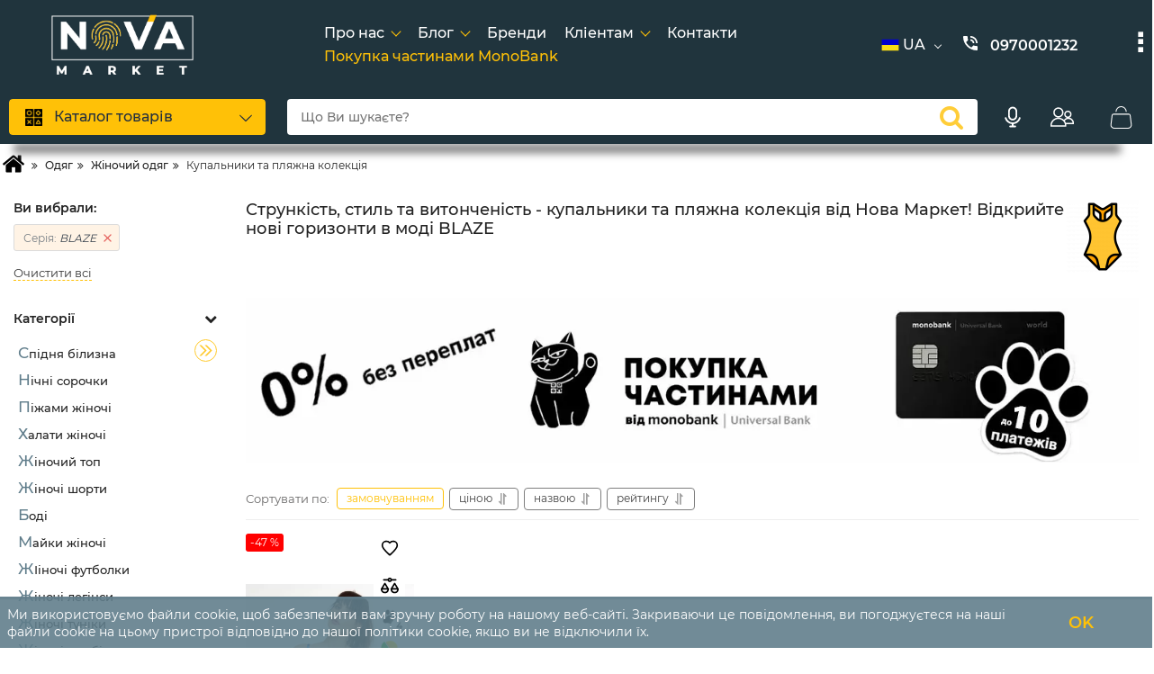

--- FILE ---
content_type: text/html; charset=utf-8
request_url: https://www.google.com/recaptcha/api2/anchor?ar=1&k=6Le2uSgUAAAAAGpBvtmUyBl_30M-5ZevTYZ8m15j&co=aHR0cHM6Ly9ub3ZhLmtpZXYudWE6NDQz&hl=en&v=PoyoqOPhxBO7pBk68S4YbpHZ&size=normal&anchor-ms=20000&execute-ms=30000&cb=kc4vczu2ixoc
body_size: 49385
content:
<!DOCTYPE HTML><html dir="ltr" lang="en"><head><meta http-equiv="Content-Type" content="text/html; charset=UTF-8">
<meta http-equiv="X-UA-Compatible" content="IE=edge">
<title>reCAPTCHA</title>
<style type="text/css">
/* cyrillic-ext */
@font-face {
  font-family: 'Roboto';
  font-style: normal;
  font-weight: 400;
  font-stretch: 100%;
  src: url(//fonts.gstatic.com/s/roboto/v48/KFO7CnqEu92Fr1ME7kSn66aGLdTylUAMa3GUBHMdazTgWw.woff2) format('woff2');
  unicode-range: U+0460-052F, U+1C80-1C8A, U+20B4, U+2DE0-2DFF, U+A640-A69F, U+FE2E-FE2F;
}
/* cyrillic */
@font-face {
  font-family: 'Roboto';
  font-style: normal;
  font-weight: 400;
  font-stretch: 100%;
  src: url(//fonts.gstatic.com/s/roboto/v48/KFO7CnqEu92Fr1ME7kSn66aGLdTylUAMa3iUBHMdazTgWw.woff2) format('woff2');
  unicode-range: U+0301, U+0400-045F, U+0490-0491, U+04B0-04B1, U+2116;
}
/* greek-ext */
@font-face {
  font-family: 'Roboto';
  font-style: normal;
  font-weight: 400;
  font-stretch: 100%;
  src: url(//fonts.gstatic.com/s/roboto/v48/KFO7CnqEu92Fr1ME7kSn66aGLdTylUAMa3CUBHMdazTgWw.woff2) format('woff2');
  unicode-range: U+1F00-1FFF;
}
/* greek */
@font-face {
  font-family: 'Roboto';
  font-style: normal;
  font-weight: 400;
  font-stretch: 100%;
  src: url(//fonts.gstatic.com/s/roboto/v48/KFO7CnqEu92Fr1ME7kSn66aGLdTylUAMa3-UBHMdazTgWw.woff2) format('woff2');
  unicode-range: U+0370-0377, U+037A-037F, U+0384-038A, U+038C, U+038E-03A1, U+03A3-03FF;
}
/* math */
@font-face {
  font-family: 'Roboto';
  font-style: normal;
  font-weight: 400;
  font-stretch: 100%;
  src: url(//fonts.gstatic.com/s/roboto/v48/KFO7CnqEu92Fr1ME7kSn66aGLdTylUAMawCUBHMdazTgWw.woff2) format('woff2');
  unicode-range: U+0302-0303, U+0305, U+0307-0308, U+0310, U+0312, U+0315, U+031A, U+0326-0327, U+032C, U+032F-0330, U+0332-0333, U+0338, U+033A, U+0346, U+034D, U+0391-03A1, U+03A3-03A9, U+03B1-03C9, U+03D1, U+03D5-03D6, U+03F0-03F1, U+03F4-03F5, U+2016-2017, U+2034-2038, U+203C, U+2040, U+2043, U+2047, U+2050, U+2057, U+205F, U+2070-2071, U+2074-208E, U+2090-209C, U+20D0-20DC, U+20E1, U+20E5-20EF, U+2100-2112, U+2114-2115, U+2117-2121, U+2123-214F, U+2190, U+2192, U+2194-21AE, U+21B0-21E5, U+21F1-21F2, U+21F4-2211, U+2213-2214, U+2216-22FF, U+2308-230B, U+2310, U+2319, U+231C-2321, U+2336-237A, U+237C, U+2395, U+239B-23B7, U+23D0, U+23DC-23E1, U+2474-2475, U+25AF, U+25B3, U+25B7, U+25BD, U+25C1, U+25CA, U+25CC, U+25FB, U+266D-266F, U+27C0-27FF, U+2900-2AFF, U+2B0E-2B11, U+2B30-2B4C, U+2BFE, U+3030, U+FF5B, U+FF5D, U+1D400-1D7FF, U+1EE00-1EEFF;
}
/* symbols */
@font-face {
  font-family: 'Roboto';
  font-style: normal;
  font-weight: 400;
  font-stretch: 100%;
  src: url(//fonts.gstatic.com/s/roboto/v48/KFO7CnqEu92Fr1ME7kSn66aGLdTylUAMaxKUBHMdazTgWw.woff2) format('woff2');
  unicode-range: U+0001-000C, U+000E-001F, U+007F-009F, U+20DD-20E0, U+20E2-20E4, U+2150-218F, U+2190, U+2192, U+2194-2199, U+21AF, U+21E6-21F0, U+21F3, U+2218-2219, U+2299, U+22C4-22C6, U+2300-243F, U+2440-244A, U+2460-24FF, U+25A0-27BF, U+2800-28FF, U+2921-2922, U+2981, U+29BF, U+29EB, U+2B00-2BFF, U+4DC0-4DFF, U+FFF9-FFFB, U+10140-1018E, U+10190-1019C, U+101A0, U+101D0-101FD, U+102E0-102FB, U+10E60-10E7E, U+1D2C0-1D2D3, U+1D2E0-1D37F, U+1F000-1F0FF, U+1F100-1F1AD, U+1F1E6-1F1FF, U+1F30D-1F30F, U+1F315, U+1F31C, U+1F31E, U+1F320-1F32C, U+1F336, U+1F378, U+1F37D, U+1F382, U+1F393-1F39F, U+1F3A7-1F3A8, U+1F3AC-1F3AF, U+1F3C2, U+1F3C4-1F3C6, U+1F3CA-1F3CE, U+1F3D4-1F3E0, U+1F3ED, U+1F3F1-1F3F3, U+1F3F5-1F3F7, U+1F408, U+1F415, U+1F41F, U+1F426, U+1F43F, U+1F441-1F442, U+1F444, U+1F446-1F449, U+1F44C-1F44E, U+1F453, U+1F46A, U+1F47D, U+1F4A3, U+1F4B0, U+1F4B3, U+1F4B9, U+1F4BB, U+1F4BF, U+1F4C8-1F4CB, U+1F4D6, U+1F4DA, U+1F4DF, U+1F4E3-1F4E6, U+1F4EA-1F4ED, U+1F4F7, U+1F4F9-1F4FB, U+1F4FD-1F4FE, U+1F503, U+1F507-1F50B, U+1F50D, U+1F512-1F513, U+1F53E-1F54A, U+1F54F-1F5FA, U+1F610, U+1F650-1F67F, U+1F687, U+1F68D, U+1F691, U+1F694, U+1F698, U+1F6AD, U+1F6B2, U+1F6B9-1F6BA, U+1F6BC, U+1F6C6-1F6CF, U+1F6D3-1F6D7, U+1F6E0-1F6EA, U+1F6F0-1F6F3, U+1F6F7-1F6FC, U+1F700-1F7FF, U+1F800-1F80B, U+1F810-1F847, U+1F850-1F859, U+1F860-1F887, U+1F890-1F8AD, U+1F8B0-1F8BB, U+1F8C0-1F8C1, U+1F900-1F90B, U+1F93B, U+1F946, U+1F984, U+1F996, U+1F9E9, U+1FA00-1FA6F, U+1FA70-1FA7C, U+1FA80-1FA89, U+1FA8F-1FAC6, U+1FACE-1FADC, U+1FADF-1FAE9, U+1FAF0-1FAF8, U+1FB00-1FBFF;
}
/* vietnamese */
@font-face {
  font-family: 'Roboto';
  font-style: normal;
  font-weight: 400;
  font-stretch: 100%;
  src: url(//fonts.gstatic.com/s/roboto/v48/KFO7CnqEu92Fr1ME7kSn66aGLdTylUAMa3OUBHMdazTgWw.woff2) format('woff2');
  unicode-range: U+0102-0103, U+0110-0111, U+0128-0129, U+0168-0169, U+01A0-01A1, U+01AF-01B0, U+0300-0301, U+0303-0304, U+0308-0309, U+0323, U+0329, U+1EA0-1EF9, U+20AB;
}
/* latin-ext */
@font-face {
  font-family: 'Roboto';
  font-style: normal;
  font-weight: 400;
  font-stretch: 100%;
  src: url(//fonts.gstatic.com/s/roboto/v48/KFO7CnqEu92Fr1ME7kSn66aGLdTylUAMa3KUBHMdazTgWw.woff2) format('woff2');
  unicode-range: U+0100-02BA, U+02BD-02C5, U+02C7-02CC, U+02CE-02D7, U+02DD-02FF, U+0304, U+0308, U+0329, U+1D00-1DBF, U+1E00-1E9F, U+1EF2-1EFF, U+2020, U+20A0-20AB, U+20AD-20C0, U+2113, U+2C60-2C7F, U+A720-A7FF;
}
/* latin */
@font-face {
  font-family: 'Roboto';
  font-style: normal;
  font-weight: 400;
  font-stretch: 100%;
  src: url(//fonts.gstatic.com/s/roboto/v48/KFO7CnqEu92Fr1ME7kSn66aGLdTylUAMa3yUBHMdazQ.woff2) format('woff2');
  unicode-range: U+0000-00FF, U+0131, U+0152-0153, U+02BB-02BC, U+02C6, U+02DA, U+02DC, U+0304, U+0308, U+0329, U+2000-206F, U+20AC, U+2122, U+2191, U+2193, U+2212, U+2215, U+FEFF, U+FFFD;
}
/* cyrillic-ext */
@font-face {
  font-family: 'Roboto';
  font-style: normal;
  font-weight: 500;
  font-stretch: 100%;
  src: url(//fonts.gstatic.com/s/roboto/v48/KFO7CnqEu92Fr1ME7kSn66aGLdTylUAMa3GUBHMdazTgWw.woff2) format('woff2');
  unicode-range: U+0460-052F, U+1C80-1C8A, U+20B4, U+2DE0-2DFF, U+A640-A69F, U+FE2E-FE2F;
}
/* cyrillic */
@font-face {
  font-family: 'Roboto';
  font-style: normal;
  font-weight: 500;
  font-stretch: 100%;
  src: url(//fonts.gstatic.com/s/roboto/v48/KFO7CnqEu92Fr1ME7kSn66aGLdTylUAMa3iUBHMdazTgWw.woff2) format('woff2');
  unicode-range: U+0301, U+0400-045F, U+0490-0491, U+04B0-04B1, U+2116;
}
/* greek-ext */
@font-face {
  font-family: 'Roboto';
  font-style: normal;
  font-weight: 500;
  font-stretch: 100%;
  src: url(//fonts.gstatic.com/s/roboto/v48/KFO7CnqEu92Fr1ME7kSn66aGLdTylUAMa3CUBHMdazTgWw.woff2) format('woff2');
  unicode-range: U+1F00-1FFF;
}
/* greek */
@font-face {
  font-family: 'Roboto';
  font-style: normal;
  font-weight: 500;
  font-stretch: 100%;
  src: url(//fonts.gstatic.com/s/roboto/v48/KFO7CnqEu92Fr1ME7kSn66aGLdTylUAMa3-UBHMdazTgWw.woff2) format('woff2');
  unicode-range: U+0370-0377, U+037A-037F, U+0384-038A, U+038C, U+038E-03A1, U+03A3-03FF;
}
/* math */
@font-face {
  font-family: 'Roboto';
  font-style: normal;
  font-weight: 500;
  font-stretch: 100%;
  src: url(//fonts.gstatic.com/s/roboto/v48/KFO7CnqEu92Fr1ME7kSn66aGLdTylUAMawCUBHMdazTgWw.woff2) format('woff2');
  unicode-range: U+0302-0303, U+0305, U+0307-0308, U+0310, U+0312, U+0315, U+031A, U+0326-0327, U+032C, U+032F-0330, U+0332-0333, U+0338, U+033A, U+0346, U+034D, U+0391-03A1, U+03A3-03A9, U+03B1-03C9, U+03D1, U+03D5-03D6, U+03F0-03F1, U+03F4-03F5, U+2016-2017, U+2034-2038, U+203C, U+2040, U+2043, U+2047, U+2050, U+2057, U+205F, U+2070-2071, U+2074-208E, U+2090-209C, U+20D0-20DC, U+20E1, U+20E5-20EF, U+2100-2112, U+2114-2115, U+2117-2121, U+2123-214F, U+2190, U+2192, U+2194-21AE, U+21B0-21E5, U+21F1-21F2, U+21F4-2211, U+2213-2214, U+2216-22FF, U+2308-230B, U+2310, U+2319, U+231C-2321, U+2336-237A, U+237C, U+2395, U+239B-23B7, U+23D0, U+23DC-23E1, U+2474-2475, U+25AF, U+25B3, U+25B7, U+25BD, U+25C1, U+25CA, U+25CC, U+25FB, U+266D-266F, U+27C0-27FF, U+2900-2AFF, U+2B0E-2B11, U+2B30-2B4C, U+2BFE, U+3030, U+FF5B, U+FF5D, U+1D400-1D7FF, U+1EE00-1EEFF;
}
/* symbols */
@font-face {
  font-family: 'Roboto';
  font-style: normal;
  font-weight: 500;
  font-stretch: 100%;
  src: url(//fonts.gstatic.com/s/roboto/v48/KFO7CnqEu92Fr1ME7kSn66aGLdTylUAMaxKUBHMdazTgWw.woff2) format('woff2');
  unicode-range: U+0001-000C, U+000E-001F, U+007F-009F, U+20DD-20E0, U+20E2-20E4, U+2150-218F, U+2190, U+2192, U+2194-2199, U+21AF, U+21E6-21F0, U+21F3, U+2218-2219, U+2299, U+22C4-22C6, U+2300-243F, U+2440-244A, U+2460-24FF, U+25A0-27BF, U+2800-28FF, U+2921-2922, U+2981, U+29BF, U+29EB, U+2B00-2BFF, U+4DC0-4DFF, U+FFF9-FFFB, U+10140-1018E, U+10190-1019C, U+101A0, U+101D0-101FD, U+102E0-102FB, U+10E60-10E7E, U+1D2C0-1D2D3, U+1D2E0-1D37F, U+1F000-1F0FF, U+1F100-1F1AD, U+1F1E6-1F1FF, U+1F30D-1F30F, U+1F315, U+1F31C, U+1F31E, U+1F320-1F32C, U+1F336, U+1F378, U+1F37D, U+1F382, U+1F393-1F39F, U+1F3A7-1F3A8, U+1F3AC-1F3AF, U+1F3C2, U+1F3C4-1F3C6, U+1F3CA-1F3CE, U+1F3D4-1F3E0, U+1F3ED, U+1F3F1-1F3F3, U+1F3F5-1F3F7, U+1F408, U+1F415, U+1F41F, U+1F426, U+1F43F, U+1F441-1F442, U+1F444, U+1F446-1F449, U+1F44C-1F44E, U+1F453, U+1F46A, U+1F47D, U+1F4A3, U+1F4B0, U+1F4B3, U+1F4B9, U+1F4BB, U+1F4BF, U+1F4C8-1F4CB, U+1F4D6, U+1F4DA, U+1F4DF, U+1F4E3-1F4E6, U+1F4EA-1F4ED, U+1F4F7, U+1F4F9-1F4FB, U+1F4FD-1F4FE, U+1F503, U+1F507-1F50B, U+1F50D, U+1F512-1F513, U+1F53E-1F54A, U+1F54F-1F5FA, U+1F610, U+1F650-1F67F, U+1F687, U+1F68D, U+1F691, U+1F694, U+1F698, U+1F6AD, U+1F6B2, U+1F6B9-1F6BA, U+1F6BC, U+1F6C6-1F6CF, U+1F6D3-1F6D7, U+1F6E0-1F6EA, U+1F6F0-1F6F3, U+1F6F7-1F6FC, U+1F700-1F7FF, U+1F800-1F80B, U+1F810-1F847, U+1F850-1F859, U+1F860-1F887, U+1F890-1F8AD, U+1F8B0-1F8BB, U+1F8C0-1F8C1, U+1F900-1F90B, U+1F93B, U+1F946, U+1F984, U+1F996, U+1F9E9, U+1FA00-1FA6F, U+1FA70-1FA7C, U+1FA80-1FA89, U+1FA8F-1FAC6, U+1FACE-1FADC, U+1FADF-1FAE9, U+1FAF0-1FAF8, U+1FB00-1FBFF;
}
/* vietnamese */
@font-face {
  font-family: 'Roboto';
  font-style: normal;
  font-weight: 500;
  font-stretch: 100%;
  src: url(//fonts.gstatic.com/s/roboto/v48/KFO7CnqEu92Fr1ME7kSn66aGLdTylUAMa3OUBHMdazTgWw.woff2) format('woff2');
  unicode-range: U+0102-0103, U+0110-0111, U+0128-0129, U+0168-0169, U+01A0-01A1, U+01AF-01B0, U+0300-0301, U+0303-0304, U+0308-0309, U+0323, U+0329, U+1EA0-1EF9, U+20AB;
}
/* latin-ext */
@font-face {
  font-family: 'Roboto';
  font-style: normal;
  font-weight: 500;
  font-stretch: 100%;
  src: url(//fonts.gstatic.com/s/roboto/v48/KFO7CnqEu92Fr1ME7kSn66aGLdTylUAMa3KUBHMdazTgWw.woff2) format('woff2');
  unicode-range: U+0100-02BA, U+02BD-02C5, U+02C7-02CC, U+02CE-02D7, U+02DD-02FF, U+0304, U+0308, U+0329, U+1D00-1DBF, U+1E00-1E9F, U+1EF2-1EFF, U+2020, U+20A0-20AB, U+20AD-20C0, U+2113, U+2C60-2C7F, U+A720-A7FF;
}
/* latin */
@font-face {
  font-family: 'Roboto';
  font-style: normal;
  font-weight: 500;
  font-stretch: 100%;
  src: url(//fonts.gstatic.com/s/roboto/v48/KFO7CnqEu92Fr1ME7kSn66aGLdTylUAMa3yUBHMdazQ.woff2) format('woff2');
  unicode-range: U+0000-00FF, U+0131, U+0152-0153, U+02BB-02BC, U+02C6, U+02DA, U+02DC, U+0304, U+0308, U+0329, U+2000-206F, U+20AC, U+2122, U+2191, U+2193, U+2212, U+2215, U+FEFF, U+FFFD;
}
/* cyrillic-ext */
@font-face {
  font-family: 'Roboto';
  font-style: normal;
  font-weight: 900;
  font-stretch: 100%;
  src: url(//fonts.gstatic.com/s/roboto/v48/KFO7CnqEu92Fr1ME7kSn66aGLdTylUAMa3GUBHMdazTgWw.woff2) format('woff2');
  unicode-range: U+0460-052F, U+1C80-1C8A, U+20B4, U+2DE0-2DFF, U+A640-A69F, U+FE2E-FE2F;
}
/* cyrillic */
@font-face {
  font-family: 'Roboto';
  font-style: normal;
  font-weight: 900;
  font-stretch: 100%;
  src: url(//fonts.gstatic.com/s/roboto/v48/KFO7CnqEu92Fr1ME7kSn66aGLdTylUAMa3iUBHMdazTgWw.woff2) format('woff2');
  unicode-range: U+0301, U+0400-045F, U+0490-0491, U+04B0-04B1, U+2116;
}
/* greek-ext */
@font-face {
  font-family: 'Roboto';
  font-style: normal;
  font-weight: 900;
  font-stretch: 100%;
  src: url(//fonts.gstatic.com/s/roboto/v48/KFO7CnqEu92Fr1ME7kSn66aGLdTylUAMa3CUBHMdazTgWw.woff2) format('woff2');
  unicode-range: U+1F00-1FFF;
}
/* greek */
@font-face {
  font-family: 'Roboto';
  font-style: normal;
  font-weight: 900;
  font-stretch: 100%;
  src: url(//fonts.gstatic.com/s/roboto/v48/KFO7CnqEu92Fr1ME7kSn66aGLdTylUAMa3-UBHMdazTgWw.woff2) format('woff2');
  unicode-range: U+0370-0377, U+037A-037F, U+0384-038A, U+038C, U+038E-03A1, U+03A3-03FF;
}
/* math */
@font-face {
  font-family: 'Roboto';
  font-style: normal;
  font-weight: 900;
  font-stretch: 100%;
  src: url(//fonts.gstatic.com/s/roboto/v48/KFO7CnqEu92Fr1ME7kSn66aGLdTylUAMawCUBHMdazTgWw.woff2) format('woff2');
  unicode-range: U+0302-0303, U+0305, U+0307-0308, U+0310, U+0312, U+0315, U+031A, U+0326-0327, U+032C, U+032F-0330, U+0332-0333, U+0338, U+033A, U+0346, U+034D, U+0391-03A1, U+03A3-03A9, U+03B1-03C9, U+03D1, U+03D5-03D6, U+03F0-03F1, U+03F4-03F5, U+2016-2017, U+2034-2038, U+203C, U+2040, U+2043, U+2047, U+2050, U+2057, U+205F, U+2070-2071, U+2074-208E, U+2090-209C, U+20D0-20DC, U+20E1, U+20E5-20EF, U+2100-2112, U+2114-2115, U+2117-2121, U+2123-214F, U+2190, U+2192, U+2194-21AE, U+21B0-21E5, U+21F1-21F2, U+21F4-2211, U+2213-2214, U+2216-22FF, U+2308-230B, U+2310, U+2319, U+231C-2321, U+2336-237A, U+237C, U+2395, U+239B-23B7, U+23D0, U+23DC-23E1, U+2474-2475, U+25AF, U+25B3, U+25B7, U+25BD, U+25C1, U+25CA, U+25CC, U+25FB, U+266D-266F, U+27C0-27FF, U+2900-2AFF, U+2B0E-2B11, U+2B30-2B4C, U+2BFE, U+3030, U+FF5B, U+FF5D, U+1D400-1D7FF, U+1EE00-1EEFF;
}
/* symbols */
@font-face {
  font-family: 'Roboto';
  font-style: normal;
  font-weight: 900;
  font-stretch: 100%;
  src: url(//fonts.gstatic.com/s/roboto/v48/KFO7CnqEu92Fr1ME7kSn66aGLdTylUAMaxKUBHMdazTgWw.woff2) format('woff2');
  unicode-range: U+0001-000C, U+000E-001F, U+007F-009F, U+20DD-20E0, U+20E2-20E4, U+2150-218F, U+2190, U+2192, U+2194-2199, U+21AF, U+21E6-21F0, U+21F3, U+2218-2219, U+2299, U+22C4-22C6, U+2300-243F, U+2440-244A, U+2460-24FF, U+25A0-27BF, U+2800-28FF, U+2921-2922, U+2981, U+29BF, U+29EB, U+2B00-2BFF, U+4DC0-4DFF, U+FFF9-FFFB, U+10140-1018E, U+10190-1019C, U+101A0, U+101D0-101FD, U+102E0-102FB, U+10E60-10E7E, U+1D2C0-1D2D3, U+1D2E0-1D37F, U+1F000-1F0FF, U+1F100-1F1AD, U+1F1E6-1F1FF, U+1F30D-1F30F, U+1F315, U+1F31C, U+1F31E, U+1F320-1F32C, U+1F336, U+1F378, U+1F37D, U+1F382, U+1F393-1F39F, U+1F3A7-1F3A8, U+1F3AC-1F3AF, U+1F3C2, U+1F3C4-1F3C6, U+1F3CA-1F3CE, U+1F3D4-1F3E0, U+1F3ED, U+1F3F1-1F3F3, U+1F3F5-1F3F7, U+1F408, U+1F415, U+1F41F, U+1F426, U+1F43F, U+1F441-1F442, U+1F444, U+1F446-1F449, U+1F44C-1F44E, U+1F453, U+1F46A, U+1F47D, U+1F4A3, U+1F4B0, U+1F4B3, U+1F4B9, U+1F4BB, U+1F4BF, U+1F4C8-1F4CB, U+1F4D6, U+1F4DA, U+1F4DF, U+1F4E3-1F4E6, U+1F4EA-1F4ED, U+1F4F7, U+1F4F9-1F4FB, U+1F4FD-1F4FE, U+1F503, U+1F507-1F50B, U+1F50D, U+1F512-1F513, U+1F53E-1F54A, U+1F54F-1F5FA, U+1F610, U+1F650-1F67F, U+1F687, U+1F68D, U+1F691, U+1F694, U+1F698, U+1F6AD, U+1F6B2, U+1F6B9-1F6BA, U+1F6BC, U+1F6C6-1F6CF, U+1F6D3-1F6D7, U+1F6E0-1F6EA, U+1F6F0-1F6F3, U+1F6F7-1F6FC, U+1F700-1F7FF, U+1F800-1F80B, U+1F810-1F847, U+1F850-1F859, U+1F860-1F887, U+1F890-1F8AD, U+1F8B0-1F8BB, U+1F8C0-1F8C1, U+1F900-1F90B, U+1F93B, U+1F946, U+1F984, U+1F996, U+1F9E9, U+1FA00-1FA6F, U+1FA70-1FA7C, U+1FA80-1FA89, U+1FA8F-1FAC6, U+1FACE-1FADC, U+1FADF-1FAE9, U+1FAF0-1FAF8, U+1FB00-1FBFF;
}
/* vietnamese */
@font-face {
  font-family: 'Roboto';
  font-style: normal;
  font-weight: 900;
  font-stretch: 100%;
  src: url(//fonts.gstatic.com/s/roboto/v48/KFO7CnqEu92Fr1ME7kSn66aGLdTylUAMa3OUBHMdazTgWw.woff2) format('woff2');
  unicode-range: U+0102-0103, U+0110-0111, U+0128-0129, U+0168-0169, U+01A0-01A1, U+01AF-01B0, U+0300-0301, U+0303-0304, U+0308-0309, U+0323, U+0329, U+1EA0-1EF9, U+20AB;
}
/* latin-ext */
@font-face {
  font-family: 'Roboto';
  font-style: normal;
  font-weight: 900;
  font-stretch: 100%;
  src: url(//fonts.gstatic.com/s/roboto/v48/KFO7CnqEu92Fr1ME7kSn66aGLdTylUAMa3KUBHMdazTgWw.woff2) format('woff2');
  unicode-range: U+0100-02BA, U+02BD-02C5, U+02C7-02CC, U+02CE-02D7, U+02DD-02FF, U+0304, U+0308, U+0329, U+1D00-1DBF, U+1E00-1E9F, U+1EF2-1EFF, U+2020, U+20A0-20AB, U+20AD-20C0, U+2113, U+2C60-2C7F, U+A720-A7FF;
}
/* latin */
@font-face {
  font-family: 'Roboto';
  font-style: normal;
  font-weight: 900;
  font-stretch: 100%;
  src: url(//fonts.gstatic.com/s/roboto/v48/KFO7CnqEu92Fr1ME7kSn66aGLdTylUAMa3yUBHMdazQ.woff2) format('woff2');
  unicode-range: U+0000-00FF, U+0131, U+0152-0153, U+02BB-02BC, U+02C6, U+02DA, U+02DC, U+0304, U+0308, U+0329, U+2000-206F, U+20AC, U+2122, U+2191, U+2193, U+2212, U+2215, U+FEFF, U+FFFD;
}

</style>
<link rel="stylesheet" type="text/css" href="https://www.gstatic.com/recaptcha/releases/PoyoqOPhxBO7pBk68S4YbpHZ/styles__ltr.css">
<script nonce="uqwXomFIpwFMn7VyNThRxg" type="text/javascript">window['__recaptcha_api'] = 'https://www.google.com/recaptcha/api2/';</script>
<script type="text/javascript" src="https://www.gstatic.com/recaptcha/releases/PoyoqOPhxBO7pBk68S4YbpHZ/recaptcha__en.js" nonce="uqwXomFIpwFMn7VyNThRxg">
      
    </script></head>
<body><div id="rc-anchor-alert" class="rc-anchor-alert"></div>
<input type="hidden" id="recaptcha-token" value="[base64]">
<script type="text/javascript" nonce="uqwXomFIpwFMn7VyNThRxg">
      recaptcha.anchor.Main.init("[\x22ainput\x22,[\x22bgdata\x22,\x22\x22,\[base64]/[base64]/[base64]/KE4oMTI0LHYsdi5HKSxMWihsLHYpKTpOKDEyNCx2LGwpLFYpLHYpLFQpKSxGKDE3MSx2KX0scjc9ZnVuY3Rpb24obCl7cmV0dXJuIGx9LEM9ZnVuY3Rpb24obCxWLHYpe04odixsLFYpLFZbYWtdPTI3OTZ9LG49ZnVuY3Rpb24obCxWKXtWLlg9KChWLlg/[base64]/[base64]/[base64]/[base64]/[base64]/[base64]/[base64]/[base64]/[base64]/[base64]/[base64]\\u003d\x22,\[base64]\\u003d\x22,\[base64]/DvMOfe8Kgw5HDjB9VVWDCp1Mewp9mw7HClW9NaghjwonCgDsSfmwlAcOAN8Onw5kfw47DhgjDhHZVw7/DvTU3w4XCiSsEPcOwwq9Cw4DDv8Oew5zCosKsD8Oqw4fDtEMfw5Fow6p8DsKwDsKAwpAEXsOTwooIwr4BSMOow4Y4FxbDg8OOwp8dw6YiTMKyIcOIwrrCq8OYWR11SD/CuTrCjTbDnMKOSMO9wp7ClsO1BAIjDQ/[base64]/wrY9S8Ouw7PCgcKTwrnCt8ORw5wNwp96w5fCo0rCjcOLwqXCtgPCsMOOwq0WdcKTFy/[base64]/CqQ/DgMOsJBPCijvDs8Kqb8KtJ10FflZ6JmnCgMK9w68wwqVEPhFrw7PCgcKKw4bDksKww4PCghIJOcOBHD3DgAZkw4HCgcOPf8ODwqfDqQXDpcKRwqRcJcKlwqfDlcOdeSgre8KUw6/[base64]/Cs3AuCVh7DcO7cQDCp8OmwrHDjhYpDMKCa3rCiBTDssKaD00Gwr1FOVvChSQNw4nDuT7DtsKkZwjCkcOFw6ESPsKqM8OiQUnDnws4wrLDsi/CvcKTw5jDpsKdEFlKwo9Vw5UbC8K5A8KswrvCoSF1w4vDnwd9w4DDtW/CjmIOwpMqTsOXZcKewoEbcwjDjwA2BsKjL1LDk8KNw4ZLwrt5w7IswpjCksOHw77Ct2PDt0ldDMKDRFNNZVDDpj9FwqjCrRbCgcOlMzd+w5sUJEEGwoHCh8K2CmHCjWcEe8OLDsK6IsKgcsOMw4FVwrvCjWMqZF/DqEzDgE/Csl1kfMKOw71GJMO/[base64]/DvMO9w6vDgU05PsKaw4vDql9BwqTCpMOUeMORSyTCiizDli3Co8KFSlnDn8OydsOEw69EUBcfZBTCvcOGainDiGsVJCl0IlfCo03CpMKqAMOfIsKRc1fDkjLCgzHDvAhjw70DWcKXScOVwrfDjUIUTynChMKLMW91wrd2wrgAw4s+ZgYzwqljE2TCvg/Cj0NWwoTCl8OLwp5bw53DjcOgeFoKScK5UMOTwqMoYcOiw5l+KSY/w7HChQYkGcOXW8KlIMOwwoELZsKfw7XCoWEqOhwUA8OBX8KPw78SbkHDsgp9L8OzwrnClUXCigAiwqfDuyvCusKhw4TDvE0bfnB9BMO4woo3K8KmwofDmcKGwrXDvTMsw7JzWmFcMMOlw67Cn3AYVsK4wpPCqlBKDEjCqRwsQsOBCcKiYQ/DpMOLScKGwr4zwrbDsRfDoSJWGgVrFlXDgMOYKGLDicKSKcKXBkVLGcKMw4RXbMKsw7B+w4XCljXCl8K/QkfCpjDDmnTDmcKYw7Vbb8KtwqHDmcOnGcO1w7/DrsOmwrJwwoHDncOqEgoYw6HDvkY1RCLClcODFsOZJysbaMKyO8KESEAAw40lDxzCuDHDjX/[base64]/[base64]/DicO4w742QD3CmSIpwoErw7LDq8O4wqELNF0RwpNXw57DjCTCn8O8w7QIwphUwqFbcsKLwqzDrwlKw5xgCUk0wpvDl0bDtFVswrg/w7zCvnHClh/DosOqw7h8AsOsw7jDqjMTA8KDw4xIw5Z6YcKUc8Kpw59BTSUewowmwpofCiwnw7Aqw4xOw6gyw5cFBDcfQiNqw7kBIDNBOcOxaknDgR51OEVPw5lTZcK9D1PDokbCpF5qb2/[base64]/DpsKcw7HCtMOzw6xNasOCwoA+MG4CwrjCssOVECJeeCdvwpFFwpxTesOYIcKTwoxkP8Kmwrwqw516wo/CmU8Hw6J/w74VMSpLwq3CrEFLSsO6w49Tw4UUw4tIasOYw7XChMKvw4RsJ8OJKXXDpALDgcO9wqbDhH/Cp0/DicKjw4zCnTTDvnDDkg3CscKNw5nCisKYUMK0w7g9DsOdYMK7RcOnL8KMw5w4w4ccw4DDqMKKwph/OcKFw4rDnANCT8KLw5Vkwqhtw7NOw7dyaMKvDsOTJcO/LDQGewRhaH/CrVjDhcKGVcOmwr1cMBsBDcOHw6jDrTTDnXtqCsK+w7vDgMO2w7DDiMKtL8OMw5DDgSfCn8KiworCv2hLBsO/wpNwwrY2wr5DwpkbwrcxwqksHFNNGsKIS8K+w7JWeMKFwqfDscOew43DlsK+AcKSHx3Co8K6VjEOdMKlIRjDocKHP8OMGjwjVcOIVyYuwpjDpREeeMKbw5wHw7rCp8KvwqjCh8K+w53CqxzChl7Cn8KkJTUpGy4gwpnCnE/DiXLCkQbChsKKw7ICwqkOw4hrfGJmcgLCvncrwrRRwphSw4bDqzDDkzLDgMOoE1tjw47DkcOuw5zCqh7CnsKTTcOOw71CwrYyUjpYZMKqwqjDscOowoPCmcKCIcOGYjnCoRh/[base64]/CgsKcZ8KpwrRbw4USwpzCjw4LG3PCt3/CvsKyw5bColLDtlYPagM9I8KtwqwxwrPDjsKfwo7DlUbCiCIMwrM5d8KvwrjDgsO3w73Crh9pwpNXLsKzwpjCmsOpKHAUwrYXAsO/VsK7w44mRXrDtkoXw5PCtcOaZ2kpW3LCn8K+E8OWwq/[base64]/Dl8K7clEMTMKuZcKgw7nDh8OTA8K/w6gKeMOIwqBANsO/w7jDiR53w5DDtcOCaMO/w7w0wqJRw7/CoMOnf8K9woxww5PDkcOwJ1HDiElYwovCjMKbagfChh7CjMKeQMOyAArDjsKuQ8OaAUg+w787H8KNaGU3wq1BdiQkwogNwpJmMcKBI8Ojw4ZaTHTDnHbCmzk1wpLDp8OzwoNiO8Kgw6vDqhjCtTbDnWMfDcO2w7LCjkTCkcORCcKfLMKhw4k1woxfA0ECOk/DsMKgFA/Dq8KvwpHCrsOOEnMFccKHw4IDworCmEB+ZwlWwr00w5YYGDsPbsOXw5s2VlTCpxvCuiQiw5DDt8OWw6FKwqvDnAIVw5zCosKcOcOSHH1mYnwLwq/DrRXDoV9ffyjDh8OkT8Ktw5gtw6BZOsKzwqPDkB3Dkid4w5cfYcODRMKUw6TCt1YAwo11YQTDs8KFw5jDvxrDlMOHwqhNw604GX/CkWgHXUfCi2/ClMK4C8OPAcK2wrDCi8KhwpJaCMOiwqUPQ0rDl8O5MFLCvWIdNX7ClcO7w6PDoMKOwqFWwrPCmMK/w5Vmw7Zdw5YXwo7CjA5Lwrk8wrAww6pZT8Kva8KDQsKvw5d5N8O4wrt3f8OUw6YIwq9Hwp5Kw5zCmsKZFcOQw6LCj0kdwqNxw70KShN+w4fDn8Kywp7DsRjChcOuNsKYw4AcBMORwqVxTmPCj8Kaw5zCpQLDhMKxMMKdw5vDl0fCn8KAwps/woHCjRJ5QQ0IfcOYw7c2wo/CssOjfcONwpHDvsK2wrjCrMOrDgk8GMK0N8KmNyxAF1vCtHQLwpY1DQnDuMO9D8K3d8Krwrtbw6zCvDkCw4bDksKwO8OWDBnCq8KUw7tfLhLCgsKwGFxXwqBVRcOvw6Rgw5fCjSbDlC/DgD/CncOxNMKiw6bDnT7DtsOSwqvDkW0mL8KmOcO+w4zDtWHCqsK8OMKIwobDk8K7AwZHwp7CiWjDuTHDs2t4B8O1bX4pO8K1w5LDu8Kof2bCrQzDjhrCpMK+w79vwog9c8OEw7PDvMOXwq4EwoFoXMOAKFpVwq4saxrCncOVVsOHw5bCnmYQRgjDkSjDmsKVw4bCpcOWwq/DuDAZw57Dj2TCgsOpw7MJwpfCrAQWDsKBFcKRw7zCrMO+HDDCsnBfw7zCtsONwo91w4fDlHvDrcKJQyU1LwxEVA8hRcKSw6DCrnlyQMOlw7McK8K2QWDCp8OlwpDCoMOOwoxhJlp5CSssDCZib8K9w5oeVFrCu8OPJsKpw4YLJQrDtgnCkwDCgsK/wqTChEJhAgtZw5pFLyrDsVl7wqEKBsK1w5HDt2HClMOaw59LwpTCucKrTMKHJWHCj8O+w77DpMOuUMKPwqTCtMKLw6YkwosSwp5pwr/Ct8OXw6oZwovDhMKzw5HCi3lPJsOzPMOcTGrDuEtVw5fChlwQw6/DjwdLwoMWw4rCmirDi2BSV8KKwphEasOeIcK+GMKowrEsw4PDrx/[base64]/DgmHCkgJUYjzCtcObwpodw6zDqsKyYTPCmjpDGlXDm8KLwpPDjFPCuMO5GBDDkcOqI39Dw61pw4jCu8K8aljCsMOLExJEecKFJFzDoELCtcOzAVzDqwAWHsOJwoHCjcK6bsO/[base64]/DkT0+Lh4ISA0Qw5ZMRwvDtgzDvMK0DChiJ8KyPcKVwqh5XRDDs3DCqmU+w6w2EV3DnsORwpLDjTHDkMOMJcOgw6oGNThRPz7DtSR6wpfDgcOPCRfDksKmLiAhO8OSw5HDgsKiw63CpAPCrsKEAwjCncOmw6w6wqLCuD/CtcOsC8Ofw6gWJDIYwqrCvTRYaRPDqDEhajwtw79Ww6PDkMKAw5tOPGAfOyp9w4/DvkPCq30nNsKVBQfDh8OtMFPDjzHDlcK1QDdSfcKNw77Dg0MUw7fDnMO5dsOQw6XCl8Opw6RKw5rDh8K2ZjbCkhlswr/DmMKYw70AdV/DkcOSR8OEw6gxQ8O6w53ChcOywpzCkcO7EMOpwrDDpMKnMVw3YBwXPW8UwqYeSRw0XnExUsKwGMOof1/DjsOvAQI+w5TDgyXDrsKBI8OvN8K7wr3CqW0Hdw5zwosXR8KLwo4bG8OuwobDiWTCkncBw7LDhDtUwrVHAEduw7DCk8ONN0PDlcKLEMOjacOtTsOCw6HCh3HDlcK5W8OcAWzDkA/Cm8OPw4vCrxBIVMKIwoRoGV1MeRLCr24lKMK0w6NawpczYU3CvzzCvG0Yw4lLw5fChsKXwoPDu8OAJy1awpg/WcKBIHg+DQvCoj9YYxgMw484WWQSQWB6PgVQOhkvw5kkVEXCo8OoecOqwpnDlVPCocOiE8K7ZXFCw43DvcK7YkYHwro9QcKjw4PCuQfDvcKMfirCiMKQw7/DtcOkw6I/woPDmcOnU2xOwpjClmjDhx7Co2MNTjscRxgawr3ChcO7wplNw4/DtsKCRWHDj8KpSxTCswDDpjPDoiNcwr4Vw6LCrR83w4fCrD0WOVTCujMXX2vDrTU7wqTClcKUFcKXwqrCu8K1dsKUHsKMw6hVw5RhwqTCphHCrU83woDCkxVnwo3CtmzDocOpO8OxSnt3X8OOfSUgwq/CusOXw797a8KrRErCtT/DnB3DjsKTLSR5X8Ocw4/ChCfCvsOfwrHCgFJ8UX3CrsOEw67CkMKsw4DCrQ1hwpHDr8KqwqVWw7Uyw4gqG1AQw7LDhcKWQyrCpMO/[base64]/X8KENsK3S8KOLMOaw7bCnGbClQ/[base64]/[base64]/WzcKRUYIPF3Dt8OXDhjChjXCl2JhGcOww67DmMO1IBA5wpI3w7HDti4nfh3CuzEIw5xIwrtFK0k7asKtw7XCgcK1w4Bkw7rDkcORMS/CksK+wpJCwrDDjE3Cj8OMQEXDh8Kww6EMw6Mcwo3CkMKBwoIfw6TCq3LDocKtwqsrLQXCmsKKcjPCmGc1ZmXCl8O2DcKeT8Ohw5lVOsKYw4BcHGh1CwrCqUQKNBNGw5NESxU/azs1PnQ/w70cw5MKw4YewoLCoyk2w7k5w7FRQcONw5MlCsKGdcOow4l1wqlzYk1DwopFIsKpw4ZPw5XDln9gw4hnHcKJITFtw4DCmMOIf8OjwqYGEgwnF8KnNQjDsxRzwq/Do8OFN3XCmDvCucOKGcKnVcKjWcK2wofCnkkAwq0cwpnDrEjCgsK+S8Opwo/Du8O6w5IXwpNXw4UibQbCt8KoHcKuPcOOUFjDr17DqMK9w6TDnX8Xwrxxw5vCusOgwoVewo3Cq8KDV8KFbMKgGcKjcXbCm3teworDi0lkewnCocODdmBfPsOuasKGwrNoX1fDqMKrYcO7YSjDg3XDkcKMw7rClGFnwp8EwqxEw7/[base64]/[base64]/bMO1wqnCusOhNEvCvS3DiF7DusOpw5h9Im5TA8O1wohpK8OYwpzDocOHfhzDscOPdcOlw7jCscKEYsKgMSogYizChcOPZsK4IWB8w53Dly8mY8O9BjUVwo7Dg8OWFiPCncKFw4dYHMKSdMK2wptHw6x9QcOIw4IBEApDYyFfaQ/Ct8OwUcKZOQXCqcK1IMKHG3Qhwp3Du8O4fcO3J1DDi8OLwoM6D8OowqVkw64nDBhtO8K9BU7CnF/CvsO1BcKsMzXCrMKqwrdgwoMzw7bDjsOOwqXDlE0Kw5A0wpgMa8KxLMKbQTgkPMKpw6nCrQBrUF7DgsOkNRwhIcKGfx8qwpN+aVvCjcKVGcOmBi/DuyvClnpEbsOPwp08ChMjMwHDpcOZLizCtMOSwrQCBcKlw5HCrMKPCcOqOcKIwrvChsKYwpzDrUtswr/[base64]/[base64]/Cs8KnQ8OzDAJwZDQ0VU8NUcOmYMOGwoLCgsKkwo0kw7HCisOIw7V1PsOQQcOvVsOuw5A4w6fCucOkw7jDhMOswqQlEV7Con7Ct8O0e1zCs8Kcw7vDjATDoWbDmcKKwqx8d8KqbcOuw4DCtynDsElGwoDDmMKhTMOww5jDjsOiw7l5KcOtw7/DlsO3A8O1wrNrbMKLUAHDtMKlw5LDhjISw6TCscKgZkvCryXDs8KGwphpw4U+bMKqw55jfMOOeRPCjcKiGxDCqF7Djx9VTMOJbW/Dq2/CqTnCqULCnUDCoU8haMKPY8K0woLDosKrwq/[base64]/HcKfwrV9w6orwoVEJsOMMydreMKCw4FxwoHDr8OFwrQMw6/Dlw3DmhzCp8OWMlRJOsOKQsKcB00ow5p2wqB8w548wo4Mw73CkADCn8KII8Kuw50dw4PCuMK/LsKHw57DmiZEZDbDlwnCrMKRLsKuMcO8ZT9Pw4BCw43DonNfwqnDrl0WUMOVUkDCj8OCEcOAe1ZCLMO8w7oxwqI7w73DuEHDlDlAwocHJnTDncOqw4bDk8Oxwp8LYDobw55gwovDv8OOw48lwo0Awo/[base64]/CnwFrw4ZUPQBxw4PCk8KUw4PCvXogwozDl8OSIwrCmsO2w6PDncOnwqvCklHDvcKVX8OqEsK/w4rCmcK/[base64]/DpMKjwocxwrQ/[base64]/DuMKPw5XDtAjDp33DnALCv8KRw7hSw7tcIXsSZsKzwoLCvyXCjcO5wqnCjwB7MUhXSx3DimNMw4TDlzo/w4BiLVfDm8Orw6bCn8K9V13CpFDChMKPN8KvNWUWw7nDmMKPwrjDr2p0GsKpCsO8wrvDh1/CmhrCtmnClSXDiB4jKsOmEV92ZDssw4wfWcOCwrl6TcKPQEgweG3DqD7CpsKEcRnCngIyLcKVDDLCt8OhCjPCtcOUTsObCgEjw6fDqMO3RynCgsOYWm/Drm0QwrNKwqJtwrQiwq4dwo4DS2LDs1XDgMOtBSs0ARrCpsKQwr8wOX/CisOlLi3CvS3DvcKydMKhC8KGLcOrw5B6wo7Dk2bChhLDlRQPw5vCrcK2fTttw4FSRMOSbcOcwqNhBsO3Ok9DcW1DwpE1FRzCrTXCvsOzVFbDpcO5wq3Dt8KHKx4HwqfCi8Onw4jCtF3CvQclSAtAesKCPMO/HsOFfcKDwpkcwpHCksOyMMOlXwPDkmsiwrM5DsKnwoLDpMKKwpAvwpgFO3DCs03Cqg/[base64]/[base64]/CoMKRBhspwpvCrcKtwqRCwp11BMOQDcOobcOJw4F1wqTDriDCtsOsQzXCmnDCqMKHThvDgMODWcO3w5jCgcOFw6wLwodQPVXDh8K4Zzo2wo/DigHCnkPDqm0dKy55wrPDsHo8DUbCiRTDrMKaLQB4w54mFSASL8K1BsOCFWHClUfDicO4w5wpwqlgV2Mpw78Cw6rDpRvCjVlFP8O3J2M5w4VPY8OaO8OKw6fCuhtowq93w6vCrmTCslzDisOMNgjDlgbCo1lxw6ZtdQHDgsKNwrE1FcOHw5vDvm/CkHLCuxg1c8OOb8O/XcKRGgchLSYSwrUXw4/DszIeM8Oqwp3DlsKuwrIwXMOgJ8Kpw51Pw4l4LMOcw7zDgAjDognCsMOZaxDClsKSEsK1wo3CpnU/PHrDqDXCr8ONw5chHcOfL8K6wp1Ew65xaX7Ch8O/McKBAx1+w4PDrlxqw5BiUjzCghFbw799wqomw6gLTTHCnSjCpcOFw4HCu8ONw7nCgm3CrcOUwrhgw7pmw48oW8K8RsOPe8KMeQTCiMOTw77DuRzCqsKLwqcsw4PCqFrCmMOMwrrDncKDwo/CvMK4CcKbNsO1IWE1wpIKw5xCCFXCgAzChWDCksO5w7EsWcOac0gVwokUIcOIQAAYw7XCmMKBw7jCvMKRw50LcMOWwr/DiCXDv8OQRMOaBzfCuMOQfjrCrcKaw7hZwpfCn8KPwp0OMgPCkMKdRWIdw7bCqCZ7w6zDkhhkUXAdw4hRwpJRasOhW2zCh1/DscOqwpbCrRhYw53DhcKRw6jCmMOFbcORZETCrcK4wqLCmMOYwoVCwqDCjQECc1FKw6zDpsKwDCk7MMKBw5ZCe0fChcKwFmrCtFFrwpIwwo1tw6pPDzodw6HDtcKbTzzDpE0zwq/CozBKUMKSw77Cv8Khw5p6wpt+TsOdBivCuSDCk29kTcKNwrJew53DgzE/w7BtSsO2w4/CnsKUG3rDh3Zewo/ClURgwpVUa1zDqznCvcKKwp3Cs2rCmhbDqTxiUsKawp/Ck8K7w5nCsD0rwrvDk8KPamPCu8Klw43CisOwCxwpwo3DiRUGLgoAw5zCmMKNwqrCkBkVCS3DsEbDqcK/[base64]/IMKbPi8cw6rDi1HDqMKsSz4XPcKRw7XClEA1w4HDosOzw6ULw67CkDkiH8KvdMKaQVbDh8OxXRVCw54resObXGfDvnwpwrstw7Bqw5J+HV/CkhjCqSzDmHvDhjLDhsO7JyVTXGM4wrnDnlA1w7PCuMO7wqMgwpvCoMK8I34PwrF3woFdI8OTLEzDlx7DsMKvOUluEBbDvMKYfyTCgC8jw5o7w4o3JQMfLXvCnMKJfnvClcKRV8KyTcORw7NKe8KmfF87w6HCtW/[base64]/DssKYw5vCj8Oyw4JswrU4wq/[base64]/Cj8OQJ3zCpMOheMOPwrZ/RDfCmMO6wpDCl8KBBcKpw4tHwo0kJjcdfXhpw6DCg8OsZVtrNcOfw7zCusOQwopLwofDol5PI8KYwoFlJUHCiMOuwqbDoyzCpR7Dg8K8wqRXUw0qw4Mcw6DCjsKIw5Ngw4/Dqg5hw4/[base64]/GcKIeifDosO7woMpw7liw6l9w6RJw6wKwpBXw5kjCgZYw7p6IGsURQjCrGUQw5nDvMKRw5nCtsKNYsObNMOOw41OwrttbXPCtBQXFFoYwo/DsSkiw6bDi8KZw5Q+RQMAwo3Cq8KfQWnCvcKyLMKVCRzDjkcVOzDDpcOoMH4jUsKRCTDDtsO0NsOQcAHDiDUSw5vDlsK4GcONwqjClzvCrsOyFVHCjhQEw5xmwoEbwqB6c8KRNUQWDWUfw6JfMDjDrMKNcsO/[base64]/DicO1wpFjIcOZDDR7TUgVNhnClV3CpTLCjUTDt1kbJsKeMMKEwozCq0PDrXLDpcK2aDrDqMKBDcOLwo7DhMKUWMOJIMKzw489HENpw6/Dt3/CjsKXw5XCvRfCnFbDpS9Mw6/[base64]/Do8Ozwp3CnBXDhShLXjdaAk7CglLCl8KzSwhCwq7Dl8KeABAEIsOLLHcswqNyw41XMcKWw5DDgRN2wq4KJU7DtC7DksOTwoo2OMOGUcKdwo4ZOQ3DvsKUw5/DjsKQw6TCnsKAfj/ClMKHMMKDw7I3VnRCIQTCrMKWwrTDq8KEwpDDoQlsJH1UGAPCo8K2FsOgUMKrw6/DjcOTwqtIcMOHZcKDw6/DqcOFwpLCvR0TOsKoDxUBYMK3w54wXsKwd8Krw57CtcKbaTNwNm7DgMOkesKfDhc9T37DnMObP1p6Hk8XwoVQw60HIMOrwoFaw4fDrSlBYl3DqcKHw7FxwqoneggGw6/DkcKSDsOiShDCkMOgw7vCp8KEw6TDgMKUwofCrTPDkcKOw4Q4wqHCjMKkGn7CsnhcdcKhw4nDg8O+wqw5w61Be8O6w6NaO8O9Q8OkwpzCvzojwp/DicOyUMKBwplJC1sIwrpJw7DCocOXwqjCvjLCrMOyMz/DvMO3w5XDtB4bw5BIwqxtVMKlwocNwr/CkQs2XC9kwo7DgGXCu3wCwocPwqXDrsKGVcKrwrAVw4lTdcOJw4o5wqNyw6bDtlHCt8Ksw5pXGghew5wtMRPDiiTDpE9cNCFWw7tRM25EwpEXOsO/bMKvwrrDtmXDncOPwoLDgcK6wpt4Vg/Cjl1RwoUrEcO8wp/Ckl58B2bCqMOoE8OQdTknw43DrmHCu3gdwpFKw7TDhsOpdwYqBQsLMcOpdMKEK8Kvw6HCvsOrwqw3wokSe2rCiMKbDAQYw6bDkMKpTTMLdMK/CizCknEQwoZePMOGw5Mowr5vPUtvCAEZw5YLIcK9w7zDqWU3RDrCksKCb0PCtMOIw5hKNzpTBRTDo2HCtcKLw6XDqsKESMObwoYXw6zCjcKbfsOVXsOdXkViw4gNKsKDwqoyw57CjAjDp8KeIcKww7jCrT3Dmj/CqMK/aicXwqQtLgHDr2DChEPCicKyUxphwpLDhWvCkcOBw7/Dl8K5NicTX8OcwonCnQDDvMKUM0Vpw7wkwqXDkFPDqiB8V8OswqPChsK8DV3CgcOBcQnDscKQVCbCpcKaXmnCkTgEEMKIGcOgwr3CjMOfw4fCmlLChMKewql7BsOgwol1w6TCnz/CrnbCnsKKFRTCjVrCi8O1NmnDr8O5w5TCp0VeOcOxfwvClsK9RsOXJMK5w5EDwqxRwqfCjMKdwqnCicKQw5gDwq/CiMKzwp/DiG/CvntkAQJmay5Ew6x7PMKhwo9GwqLDhVhUEGvChW9Xw71Gwoo6w5rDsRTDmmkcw4vDrFZ4wpjCgCLDjUYaw7RQw71fw6YDX2PCocKgesOmwqvCvMOFwoBewqRMaUwBcDBieFzCtScyVMOjw5HCtScPFV3DtgZxXsKYwrHDhMKdL8KXw6Yjw51/wqvCmUBLw7J4H0t2VS92G8O/BsKIwo53wqbDtMKowptQDcKQwplBEcOQwrMqIgUFwrduw5/[base64]/w7kKWBVvF8Osw5vCk0xGworCrMOMw6sGwp9Bw5YWwpw+N8KZwpnCv8O1w4orPiRtS8KSVGrCp8KiFsKVw58dw4krw4VYW1gOwqvCr8Osw5nDkVMIw7AkwoJnw4EfwpDCrmrCpgTCt8KiFw/CpMOgQm7ClcKGYHPDj8OucGB4XVJmwrvDhTI0wrILw5Ezw5Yjw7ZgbwnCqj1XIsOAw6PCpcOiYMK2S0nDl3cIw5QrwrzCq8OvSGVfw5XDg8K8N3fDn8KLw7DCnW/[base64]/[base64]/DljcIw77DhsKKwqHCvMKuw54QC0dIIMOSf8KUw6jCusOPKUbDhsKSw6Iec8KOwrlww5odw5nCi8O5LsKGJ0xMVMK1dDzCv8KnMG1Rw7QMw6JAZsOLXcKvQBIbwqY6wr/[base64]/[base64]/Co2MrLsKfw5ReI8Kbw6/ChUoow6bClsORGDhFwoMgecOOd8KVwqhcE3bDl2MfWMOkBlfCg8K3HsOeSFfChSnDlsK0dxVXw69Twq/DlB/[base64]/[base64]/PMOCw4F9NlnCv1zCu3IlwpDCpAbDnFHCicKLb8OYwqV6wpHCjVTCnjnDpcKjPXTDpcOuAsKhw4DDgSxyBHXCrMOxQ1zCv1RFw7jDm8KYU2HDv8Opw5wQwrQlYcK7JsKPVnHCnEzCkWZXw4doP1XDpsKOwozCh8OLwqLDncOqw4orwrBtwoPCu8K1wr/CrMOWwp00w7nCtBfCjUYrw4vDqMKPw4vDnMOWwrvDucOuAkfCscOqW0koNsO1ccKjAjvCt8Kmw7Bnw7/DpcOGwo3DvgpfRcK3TcOiwpfCi8KpbhzCrkJ2w5fDlcKEw7rDqcK8woENw6cmwovCg8OUw7bDpMOYWMKBZGPDosKdMsORYVnCgcOjFmDDhMKYQXbCnMOzecOXa8OTwrAOw588woZGw6zDizbCnMOOdsKyw4rDuhXDihsDDU/[base64]/[base64]/CpDTDvsKGwrLCrsO8PsOMP8KuHFTCtG4RRsKUw67CmcKBwrHDhsOUw79Wwq9Tw7HDkMKZZMKvwojCgWjChMKEdXXDvsOhw7g/NxnDpsKKD8OwJ8K3wqzCvcK7aBDDvEvCnsORwooAwrZpwohKbmh/fS9zwpvCskTDmgZ4ZDVNw6wLdw8tM8OIFV5/w4UEEAgGwokzW8KpfsOAVGXDl3zDtsKUwr7DlUPCt8KwYQgIQFfCmcKVwq3Dp8KYYMKUKsOKwr/DtE7DpMKdE1PCrcKTA8OLwojDt8O/[base64]/LcKKwr7DnsKPWMOPwrrClwdCX1YiXnLCi8Oywq1LY8OmEjtWwrHDulrCrE3DnAQ8QcKhw7slWMK8w547w47DksOTND/DusK6YzjCo3/Di8KcAcKEw4vDlkE9w5jDnMODw4fCgMOrwo/Crn1gPsK6HAxXw43CtcK3woXDpsOLwoDDsMKCwpsvwpscRcK0w5/DuzYjY1glw6Qvd8K3wr7CgsK8w7ppw6HDqMOlR8O1wqLCqMO1WH7DhMKmwqURw54wwpR/dGgNwrZTJDUCKMK+L1HDg0U9JSMWw5rDo8KecsKhdMOFw6dCw6Zsw7bCn8KUwonCt8KoCyXDr1rDnwBgWyLClcOJwq8RYxNPworCrwRUwo/CksOycsO2wq9IwotUwpcNwqUIwpTCgVLCnm7CkjTDpAXDrDBZYcKeOcK3c1TDtiTDkAMSF8KVwq/Cr8KZw7wIWsO4BsOKwqPDrMK1MxfDhcOHwqYFwpBGw57CgcOgbELDlMKhB8Opw5fCq8KTwqZXwpkyH3bDr8Kbek7CiRfCr2sYYl5BRMOAw7TCs1BJKV7DmMKoEsOMLcOBEGcNS19sDQ7CkVnDsMK7w47Cj8Kzwo5iwr/DuxvCvxvCrwTDsMOVw7nCpMKhwqRrw499FStOM1xRwoTCmljDlyLDkC/CssKUYQVmQwk0w54kw7ZcCcKHwoVmRiLDksKPw4XCr8OBZ8ODV8OZwrLClcK/w4bDrxvCkMKIw6PDj8K+AzQAwpDCrsKtwpDDnCtuw7DDnMKZwoLCjS0Sw6gHIsKwDQrCosK8w4R4RMOrfVPDrGlJN0NyYMKzw5pHHQ7DiWzDgQdMOHVCajrDmsOMwo/CuWzChCRxYB1jwooaOkorwoXDjMKHwoRsw5Z/wqnCicKcwqF7wpkQwobCljXClT7ChMOZwpDDpzHCs2/DnsOEwpUNwrwawq8CFsKXworDgCtSQsK/[base64]/DjF0DDsOMw7nCtn4GI8KrwoxTw5RfITgKw7VUDyMywo1mwoJ9egxrwozDgMKjwpwIwoxsDyPDmsOdIhfDuMKiNMO7wrTDmCxLd8O6wrYFwqsQw5ZSwr0uBm3DjRvDpcK7IsOGw6g2WMKhwrPClMO6w6t2woUESxYswrTDgMOjLidLYDfCp8OXwrkiw7Q6Bksbw4/[base64]/CvsKpw4LCqcONw5jCq8OtN8KKwqfDuw/DjiTDqcKLVMKlPcOTFQpdwqXDry3DkMKJNMOzcsKPHgorQMObGsOselbCiQpHSMKAw7TDqsOQwqHCu3dew4Eqw6QBw5pdwrPCkjPDnixRw7jDih/[base64]/CHRbeRkhTEvDnDzDjMKpHsKQWMKpTmbDk18rYhINGMOZw60bw7zDpgMcB1N+BsOTwrpzH2dZEw1iw41zw5IVNVxzXMKqw4l5wroxBVVGDExGH0fCq8OVbGwUw6/CoMK1McKlKEbChSXChxEBYw7Cu8KKfsKSDcOFwoXCgx3DgQ5NwoTDkjfCusOiwp4+UMKFw6lAwr9qw6PDiMOowrTDi8K7KMKyKzEnRMOTLV1YfMKDw4fCiSvDjsKRw6LCiMOdI2fCvhg5A8OEFz/DhMK5JsOlHSDDpcO7BsKFB8K+w6DCvidHwoYQwoDDmsOnwqFWaB/DhMOcw7IxSh14w4Q0LsOuMhHDkMOnSlpuw4PCvWE3NcOeJ3bDkMOTw6vDjQHCr2/CocO8w6HDvXsITMKWE1PCiHfDnsKBwohvwpXDrcOLwq9XPGjDngQ0wrkkT8KtMERAXcKtwoBtTcOsw6DDisOPNADCmcKsw4/CtDbDk8KCw4vDt8KIwoQ6wphXZmN2w5XCigtlcsKew4XCscKaXsOqw7bCksK2wq9iUFRDPsKKOcK+wqlAP8OUEMKXBsOqw63DsV3CmlTDjcKIw7DCtsKbwqZbZsOzw5PDsUVZKg/[base64]/CrMKVE21Ww5IcOW/CnMKtE8OjwobDq8KGw5XDqSgYw7jCvMKiwooSw6fCpyDCpMOHwpbCsMKkwowUPRXClGxKWMOLcsKVK8KhEMO6GcO1w7QQDiDCpcK0fsO+ARhhVcOMw60/[base64]/bg9mZMKUdsK6LDrCr8OrHcKWw6xnaMKEwqh9T8Kjwqcjf2fDosOAw5XCgcO9w5gOUglowprDnUwaeH/CnwEKwpNpwpDDm3VmwosPGR92w5IWwrPDo8KHw7PDghJowrx3LcKRwqY9AMKUw6PCgMKkY8O/w6cvbQQnw6LDo8K0cwzDrsO2w7B6w4zDtGc7wpFmfsKlwp/Cm8KkKMKZGijCkAp+cWHCjMKiLFXDh0jDtcKvwqHDtcOUw40hUiTCrXLCo3g/woNgZ8KrIsKkIk7DnMKSwpsswoNCchLChhbCpcO9PkpbRAl6MhfCicOcwpUJw5nDs8KKwqAuWAUlHBpKdcOxUMObw6VqKsK5w6sGw7V4w6PDuFnDoSrCsMO9GmcawprCtyVSw5PCmsK/w6MIw4lxGsK1wr8DUMOFw5Iww7bCkMOVd8KRw4rDvsKSRMKZLcKAW8OwFx/CtQ7DqD1iw6LCnh11E2PCgcOjNMOxw6l2wq8CVMOlwqPCpsKebV7Crxdzwq7DqBnDkQYMw7VSwqXCpXsCMAw0w4zChBhHwoXCh8KXw6IPw6AAw4LCtsOvXSE/[base64]/PFfDk2BPw7Idw5vDmsONwozCpn3Do8KcLcOZw5HCvSEMwr3CgmXDoXgYXETDvxcwwqoWAsOVw5ouw4sjwrEiw59mw5BjOMKYw48bw7nDqD0NMSnCnsKYRMOzecOLw5IEAcOUPHLCg1lrwqzCmG3CrmN/[base64]/wrDCpXrCucKgwox1d8Kww61JUW7CuXoaOMOwTsKACcOQRMK+Z3fCsCHDkUzDqELDrTbDrsKxw7ZUw6MMwovCicKPw5vCoVlfw6cVL8KGwoTDqcKXwojCpBw9TcOeVsKrwrw3Lg/DjcOswpQVCcK0YcOzEmHDmsKhw7JKPWJtSxLCqDjDnsKBGAfDlnMrw6nCoAXCjBnDp8KvURHCvVvDsMOfbw9BwqsFw55AO8ObTgRkwrrDpCHCh8K1OUnCmFvCuTMHwqjDjkzCrMOLwoXCpGdeRMKiT8Kqw7JtTMK5w7MDYMKwwo/CoxhObydgAUzDtRpEwoAea3IYdF0Uw6wrw7HDiyBhO8OmRx/DqQ3Cj0LCuMKcRMOiw69bWGM0wroSBg5gGMKhZk8wwoLCtCljwrROE8KHLSUYIMOSwr/DosO+wpzChMO9asOXwowofMKcwoDDsMOiw4nDhltVBAPDsnw/w4LCrmPDszsYwpYxK8OQwr7Dk8Ogw47Ci8OPO3PDgCw3w5nDssO6MsKxw7YWw7zDkkLDgATDhFzCgkd0U8Ocaw7DoC9zw7bDimIxwp5cwphsMRjCg8OGMsKsDsKZWsOxcsKqTcOcRw0MF8KDX8K1ahhXw7rDm1DDlU3CmWLCkEbDvEtew5QSY8Oqancmwp/DgxQmKmXCrF40wrvDlGjDisKDw6DCol4Ow4jCozAowoPCo8ONwrvDpsKwalvCtcKADREcwqo7wrZpwoTDiX/[base64]/Dl8OSwrZ/wrM0ZjvDlkIAwqfDgcKcwrbCpcKowodmMybCnsKTL00rwpLDr8KYGikgLMOGwrLCpRTDksKbRWQZwq7CkcKkO8OyYHPCm8O1w43DtcKTw43Du01Tw7xEXigXw6NwSEUaO2bDrcOFPn/[base64]/dhnCrcOiZlklw6o0CEzCssOIw63Ds8OsOUVkw70rw43Dm35Rw40pVUfCjH9ew4LDm3HDhx/DqMKjXz7DqcOGwqXDnsKFw6cnQTQCw60uP8OLQMOGLVHCvMK3wonCqcO/P8OMwot9AMOHwovCnMK6w6x1FMKKXsOHcjjCvcOvwpEWwohRwqvCmEfCiMOkw4XCrwTDkcKcwpvDtMKzF8OTaQltw5/CgzwmUcOKwr/DqcKJw7bCjsOXUcKzw73CgcKnFcOLwpfDs8O9wp/DoHUxK2Qsw4jCtBfDj2EUw6ZfBRdXwrY2TcOdwrAnwr/Do8K0HsKLBVBXY3fChcORNDpeSMKIw78sA8Oyw6PDjlIVdsKmfcO5wqLDihTDiMOow49HJcOJw53DnypfwpPCkMOGwpE0Dwl9WMOnWzfCvFUrwrgJw6LCghDCgCXDhMKNw5IDwpnCqHXCtMOJw5/CnwPDjsKUbMOEw5wxWDbCgcKnVjAEwpZLw7bCosKPw4/Du8O4acKfwoN5UT/[base64]/a8KSwrB9wphdLcOyw48ResK0w5zCt2xYNhzDt2I7YnJrw4LChSLCtMKzw7bCpm0IJMOaeDnCgVTDsibDqRjDvRPDl8O/w5PDuA8kwpdROcKfwq/DpDHDnsOGfcOMw7jCpBIGckDDq8OgwrTDuW0hbXXCqMOXJMOiw7dSw5nDvMK1ZQ3CkW/DvhrClsKEwr3DvVpIU8OEKsOTAMKGwr5TwpzCmhjDhsOow4x0BcKEPsKbbcKsAcKlw45wwrwowqdbQMK/wprDqcKDw4tywoHDtcK/w4VCwpJYwpsLw4vDmX9rw4dYw4bDsMKOwpfCnBLCq2PCjwzDmFvDnMOPwoPDisKlwrpbBQwhDUBEXHLCmSjDjcOzw4vDl8ObRcOpw51UKCfCsmQibwPDr0xEYsOnK8KjBxDCkl7DjwzDhHLDoxbDvcOIN3Asw7XCqsOrfHrCjcKsNsKOwqlzw6fCiMOMwr7DtsOLw7/DocKlDsKuSCLDqcKvYXEPw43CnSHClMKNLMK/wqZ1wqbCpcKMw5Igwq3DjEQhOsOhw7o9CkMZamsNaEsrRsO0w6xGUyHDmEXCvyUFF3nCtMOaw51vaEhqw4khfEY/AVB4w65Ww6cSwpQqwqrCoAnDrHfCsx/Ci2fDrUBAOj09X3DCuQl8DMKrworCsGLDmMO4VsKsZMO6w4rDk8OfL8KOw5g7wprDoHnCqcK6RDARODQ1wqQHXgMRw78nwrpnCsK8EsOPwrYbLU/CrjbDu0XDvMOrw7FVZjddwojDt8K1C8O2AcK5wqvChsK9ZGxMbA7DomDDjMKVXsOdZsKJLknDqMKLE8OzEsKpI8Onw6/DrxTDo3grT8OGwo/[base64]/[base64]/DlAjDgMO4w6fDnEjCtcKqE8OSwqrCojAxKTPCuwwpwojCtsKtdcOAV8K9HMKow7zDm2DCh8OCwp/[base64]/Cj1AkfBt3w5LDl8KcNsKLYQrDrcOnwrd3w6TCgMOGMsKvwot4w7YnBG0SwrgLFUrCkG/CuDrDqCjDqT7DhhBnw7TCrjTDt8OZw4rCmSfCsMObVQdqwo5qw44nw4/CnsO/VjFlw4BqwrEcc8OPU8OnY8K0fUwyDcKuPznCiMKKUcKTLxdbwp3Cn8Ksw4XDh8O/BXklwoUZHDnCtGHDjsO4FsK6woLDsBnDpsO1w4pWw78JwqJqwqZmw4rCgk5bw4gSLRxKwpjCrcKCw7fCvsK9wrjDoMKZw5I3YXwEYcK0w6kLSHdoOhQDMFDDtMKywpQTIMKww4I/S8OeWWvCnBDDrcKzwoLDhVsJw43CliNlS8K2w7nDh0UjMcONVGrDtMKPw5nDsMK/E8O5RcOBwpfDg04\\u003d\x22],null,[\x22conf\x22,null,\x226Le2uSgUAAAAAGpBvtmUyBl_30M-5ZevTYZ8m15j\x22,0,null,null,null,1,[21,125,63,73,95,87,41,43,42,83,102,105,109,121],[1017145,362],0,null,null,null,null,0,null,0,1,700,1,null,0,\[base64]/76lBhnEnQkZnOKMAhk\\u003d\x22,0,0,null,null,1,null,0,0,null,null,null,0],\x22https://nova.kiev.ua:443\x22,null,[1,1,1],null,null,null,0,3600,[\x22https://www.google.com/intl/en/policies/privacy/\x22,\x22https://www.google.com/intl/en/policies/terms/\x22],\x22G2lUsVVRkmj5vIzrzSkmiSbP0zdHxD+bgy7k+DyUZ0I\\u003d\x22,0,0,null,1,1768845422309,0,0,[22],null,[152],\x22RC-RfpljBKu-AUSOA\x22,null,null,null,null,null,\x220dAFcWeA4vY2DD7TEk_dEqALN0yHJbiMmN2gvYOzORqhFzRoSLlhls3_515StzyWH5qSx2Ova_df4Hv-Zh6zKLTDWFhukuDjvCgQ\x22,1768928222296]");
    </script></body></html>

--- FILE ---
content_type: text/html; charset=utf-8
request_url: https://www.google.com/recaptcha/api2/anchor?ar=1&k=6Le2uSgUAAAAAGpBvtmUyBl_30M-5ZevTYZ8m15j&co=aHR0cHM6Ly9ub3ZhLmtpZXYudWE6NDQz&hl=en&v=PoyoqOPhxBO7pBk68S4YbpHZ&size=normal&anchor-ms=20000&execute-ms=30000&cb=j00m9j1o4mtz
body_size: 50110
content:
<!DOCTYPE HTML><html dir="ltr" lang="en"><head><meta http-equiv="Content-Type" content="text/html; charset=UTF-8">
<meta http-equiv="X-UA-Compatible" content="IE=edge">
<title>reCAPTCHA</title>
<style type="text/css">
/* cyrillic-ext */
@font-face {
  font-family: 'Roboto';
  font-style: normal;
  font-weight: 400;
  font-stretch: 100%;
  src: url(//fonts.gstatic.com/s/roboto/v48/KFO7CnqEu92Fr1ME7kSn66aGLdTylUAMa3GUBHMdazTgWw.woff2) format('woff2');
  unicode-range: U+0460-052F, U+1C80-1C8A, U+20B4, U+2DE0-2DFF, U+A640-A69F, U+FE2E-FE2F;
}
/* cyrillic */
@font-face {
  font-family: 'Roboto';
  font-style: normal;
  font-weight: 400;
  font-stretch: 100%;
  src: url(//fonts.gstatic.com/s/roboto/v48/KFO7CnqEu92Fr1ME7kSn66aGLdTylUAMa3iUBHMdazTgWw.woff2) format('woff2');
  unicode-range: U+0301, U+0400-045F, U+0490-0491, U+04B0-04B1, U+2116;
}
/* greek-ext */
@font-face {
  font-family: 'Roboto';
  font-style: normal;
  font-weight: 400;
  font-stretch: 100%;
  src: url(//fonts.gstatic.com/s/roboto/v48/KFO7CnqEu92Fr1ME7kSn66aGLdTylUAMa3CUBHMdazTgWw.woff2) format('woff2');
  unicode-range: U+1F00-1FFF;
}
/* greek */
@font-face {
  font-family: 'Roboto';
  font-style: normal;
  font-weight: 400;
  font-stretch: 100%;
  src: url(//fonts.gstatic.com/s/roboto/v48/KFO7CnqEu92Fr1ME7kSn66aGLdTylUAMa3-UBHMdazTgWw.woff2) format('woff2');
  unicode-range: U+0370-0377, U+037A-037F, U+0384-038A, U+038C, U+038E-03A1, U+03A3-03FF;
}
/* math */
@font-face {
  font-family: 'Roboto';
  font-style: normal;
  font-weight: 400;
  font-stretch: 100%;
  src: url(//fonts.gstatic.com/s/roboto/v48/KFO7CnqEu92Fr1ME7kSn66aGLdTylUAMawCUBHMdazTgWw.woff2) format('woff2');
  unicode-range: U+0302-0303, U+0305, U+0307-0308, U+0310, U+0312, U+0315, U+031A, U+0326-0327, U+032C, U+032F-0330, U+0332-0333, U+0338, U+033A, U+0346, U+034D, U+0391-03A1, U+03A3-03A9, U+03B1-03C9, U+03D1, U+03D5-03D6, U+03F0-03F1, U+03F4-03F5, U+2016-2017, U+2034-2038, U+203C, U+2040, U+2043, U+2047, U+2050, U+2057, U+205F, U+2070-2071, U+2074-208E, U+2090-209C, U+20D0-20DC, U+20E1, U+20E5-20EF, U+2100-2112, U+2114-2115, U+2117-2121, U+2123-214F, U+2190, U+2192, U+2194-21AE, U+21B0-21E5, U+21F1-21F2, U+21F4-2211, U+2213-2214, U+2216-22FF, U+2308-230B, U+2310, U+2319, U+231C-2321, U+2336-237A, U+237C, U+2395, U+239B-23B7, U+23D0, U+23DC-23E1, U+2474-2475, U+25AF, U+25B3, U+25B7, U+25BD, U+25C1, U+25CA, U+25CC, U+25FB, U+266D-266F, U+27C0-27FF, U+2900-2AFF, U+2B0E-2B11, U+2B30-2B4C, U+2BFE, U+3030, U+FF5B, U+FF5D, U+1D400-1D7FF, U+1EE00-1EEFF;
}
/* symbols */
@font-face {
  font-family: 'Roboto';
  font-style: normal;
  font-weight: 400;
  font-stretch: 100%;
  src: url(//fonts.gstatic.com/s/roboto/v48/KFO7CnqEu92Fr1ME7kSn66aGLdTylUAMaxKUBHMdazTgWw.woff2) format('woff2');
  unicode-range: U+0001-000C, U+000E-001F, U+007F-009F, U+20DD-20E0, U+20E2-20E4, U+2150-218F, U+2190, U+2192, U+2194-2199, U+21AF, U+21E6-21F0, U+21F3, U+2218-2219, U+2299, U+22C4-22C6, U+2300-243F, U+2440-244A, U+2460-24FF, U+25A0-27BF, U+2800-28FF, U+2921-2922, U+2981, U+29BF, U+29EB, U+2B00-2BFF, U+4DC0-4DFF, U+FFF9-FFFB, U+10140-1018E, U+10190-1019C, U+101A0, U+101D0-101FD, U+102E0-102FB, U+10E60-10E7E, U+1D2C0-1D2D3, U+1D2E0-1D37F, U+1F000-1F0FF, U+1F100-1F1AD, U+1F1E6-1F1FF, U+1F30D-1F30F, U+1F315, U+1F31C, U+1F31E, U+1F320-1F32C, U+1F336, U+1F378, U+1F37D, U+1F382, U+1F393-1F39F, U+1F3A7-1F3A8, U+1F3AC-1F3AF, U+1F3C2, U+1F3C4-1F3C6, U+1F3CA-1F3CE, U+1F3D4-1F3E0, U+1F3ED, U+1F3F1-1F3F3, U+1F3F5-1F3F7, U+1F408, U+1F415, U+1F41F, U+1F426, U+1F43F, U+1F441-1F442, U+1F444, U+1F446-1F449, U+1F44C-1F44E, U+1F453, U+1F46A, U+1F47D, U+1F4A3, U+1F4B0, U+1F4B3, U+1F4B9, U+1F4BB, U+1F4BF, U+1F4C8-1F4CB, U+1F4D6, U+1F4DA, U+1F4DF, U+1F4E3-1F4E6, U+1F4EA-1F4ED, U+1F4F7, U+1F4F9-1F4FB, U+1F4FD-1F4FE, U+1F503, U+1F507-1F50B, U+1F50D, U+1F512-1F513, U+1F53E-1F54A, U+1F54F-1F5FA, U+1F610, U+1F650-1F67F, U+1F687, U+1F68D, U+1F691, U+1F694, U+1F698, U+1F6AD, U+1F6B2, U+1F6B9-1F6BA, U+1F6BC, U+1F6C6-1F6CF, U+1F6D3-1F6D7, U+1F6E0-1F6EA, U+1F6F0-1F6F3, U+1F6F7-1F6FC, U+1F700-1F7FF, U+1F800-1F80B, U+1F810-1F847, U+1F850-1F859, U+1F860-1F887, U+1F890-1F8AD, U+1F8B0-1F8BB, U+1F8C0-1F8C1, U+1F900-1F90B, U+1F93B, U+1F946, U+1F984, U+1F996, U+1F9E9, U+1FA00-1FA6F, U+1FA70-1FA7C, U+1FA80-1FA89, U+1FA8F-1FAC6, U+1FACE-1FADC, U+1FADF-1FAE9, U+1FAF0-1FAF8, U+1FB00-1FBFF;
}
/* vietnamese */
@font-face {
  font-family: 'Roboto';
  font-style: normal;
  font-weight: 400;
  font-stretch: 100%;
  src: url(//fonts.gstatic.com/s/roboto/v48/KFO7CnqEu92Fr1ME7kSn66aGLdTylUAMa3OUBHMdazTgWw.woff2) format('woff2');
  unicode-range: U+0102-0103, U+0110-0111, U+0128-0129, U+0168-0169, U+01A0-01A1, U+01AF-01B0, U+0300-0301, U+0303-0304, U+0308-0309, U+0323, U+0329, U+1EA0-1EF9, U+20AB;
}
/* latin-ext */
@font-face {
  font-family: 'Roboto';
  font-style: normal;
  font-weight: 400;
  font-stretch: 100%;
  src: url(//fonts.gstatic.com/s/roboto/v48/KFO7CnqEu92Fr1ME7kSn66aGLdTylUAMa3KUBHMdazTgWw.woff2) format('woff2');
  unicode-range: U+0100-02BA, U+02BD-02C5, U+02C7-02CC, U+02CE-02D7, U+02DD-02FF, U+0304, U+0308, U+0329, U+1D00-1DBF, U+1E00-1E9F, U+1EF2-1EFF, U+2020, U+20A0-20AB, U+20AD-20C0, U+2113, U+2C60-2C7F, U+A720-A7FF;
}
/* latin */
@font-face {
  font-family: 'Roboto';
  font-style: normal;
  font-weight: 400;
  font-stretch: 100%;
  src: url(//fonts.gstatic.com/s/roboto/v48/KFO7CnqEu92Fr1ME7kSn66aGLdTylUAMa3yUBHMdazQ.woff2) format('woff2');
  unicode-range: U+0000-00FF, U+0131, U+0152-0153, U+02BB-02BC, U+02C6, U+02DA, U+02DC, U+0304, U+0308, U+0329, U+2000-206F, U+20AC, U+2122, U+2191, U+2193, U+2212, U+2215, U+FEFF, U+FFFD;
}
/* cyrillic-ext */
@font-face {
  font-family: 'Roboto';
  font-style: normal;
  font-weight: 500;
  font-stretch: 100%;
  src: url(//fonts.gstatic.com/s/roboto/v48/KFO7CnqEu92Fr1ME7kSn66aGLdTylUAMa3GUBHMdazTgWw.woff2) format('woff2');
  unicode-range: U+0460-052F, U+1C80-1C8A, U+20B4, U+2DE0-2DFF, U+A640-A69F, U+FE2E-FE2F;
}
/* cyrillic */
@font-face {
  font-family: 'Roboto';
  font-style: normal;
  font-weight: 500;
  font-stretch: 100%;
  src: url(//fonts.gstatic.com/s/roboto/v48/KFO7CnqEu92Fr1ME7kSn66aGLdTylUAMa3iUBHMdazTgWw.woff2) format('woff2');
  unicode-range: U+0301, U+0400-045F, U+0490-0491, U+04B0-04B1, U+2116;
}
/* greek-ext */
@font-face {
  font-family: 'Roboto';
  font-style: normal;
  font-weight: 500;
  font-stretch: 100%;
  src: url(//fonts.gstatic.com/s/roboto/v48/KFO7CnqEu92Fr1ME7kSn66aGLdTylUAMa3CUBHMdazTgWw.woff2) format('woff2');
  unicode-range: U+1F00-1FFF;
}
/* greek */
@font-face {
  font-family: 'Roboto';
  font-style: normal;
  font-weight: 500;
  font-stretch: 100%;
  src: url(//fonts.gstatic.com/s/roboto/v48/KFO7CnqEu92Fr1ME7kSn66aGLdTylUAMa3-UBHMdazTgWw.woff2) format('woff2');
  unicode-range: U+0370-0377, U+037A-037F, U+0384-038A, U+038C, U+038E-03A1, U+03A3-03FF;
}
/* math */
@font-face {
  font-family: 'Roboto';
  font-style: normal;
  font-weight: 500;
  font-stretch: 100%;
  src: url(//fonts.gstatic.com/s/roboto/v48/KFO7CnqEu92Fr1ME7kSn66aGLdTylUAMawCUBHMdazTgWw.woff2) format('woff2');
  unicode-range: U+0302-0303, U+0305, U+0307-0308, U+0310, U+0312, U+0315, U+031A, U+0326-0327, U+032C, U+032F-0330, U+0332-0333, U+0338, U+033A, U+0346, U+034D, U+0391-03A1, U+03A3-03A9, U+03B1-03C9, U+03D1, U+03D5-03D6, U+03F0-03F1, U+03F4-03F5, U+2016-2017, U+2034-2038, U+203C, U+2040, U+2043, U+2047, U+2050, U+2057, U+205F, U+2070-2071, U+2074-208E, U+2090-209C, U+20D0-20DC, U+20E1, U+20E5-20EF, U+2100-2112, U+2114-2115, U+2117-2121, U+2123-214F, U+2190, U+2192, U+2194-21AE, U+21B0-21E5, U+21F1-21F2, U+21F4-2211, U+2213-2214, U+2216-22FF, U+2308-230B, U+2310, U+2319, U+231C-2321, U+2336-237A, U+237C, U+2395, U+239B-23B7, U+23D0, U+23DC-23E1, U+2474-2475, U+25AF, U+25B3, U+25B7, U+25BD, U+25C1, U+25CA, U+25CC, U+25FB, U+266D-266F, U+27C0-27FF, U+2900-2AFF, U+2B0E-2B11, U+2B30-2B4C, U+2BFE, U+3030, U+FF5B, U+FF5D, U+1D400-1D7FF, U+1EE00-1EEFF;
}
/* symbols */
@font-face {
  font-family: 'Roboto';
  font-style: normal;
  font-weight: 500;
  font-stretch: 100%;
  src: url(//fonts.gstatic.com/s/roboto/v48/KFO7CnqEu92Fr1ME7kSn66aGLdTylUAMaxKUBHMdazTgWw.woff2) format('woff2');
  unicode-range: U+0001-000C, U+000E-001F, U+007F-009F, U+20DD-20E0, U+20E2-20E4, U+2150-218F, U+2190, U+2192, U+2194-2199, U+21AF, U+21E6-21F0, U+21F3, U+2218-2219, U+2299, U+22C4-22C6, U+2300-243F, U+2440-244A, U+2460-24FF, U+25A0-27BF, U+2800-28FF, U+2921-2922, U+2981, U+29BF, U+29EB, U+2B00-2BFF, U+4DC0-4DFF, U+FFF9-FFFB, U+10140-1018E, U+10190-1019C, U+101A0, U+101D0-101FD, U+102E0-102FB, U+10E60-10E7E, U+1D2C0-1D2D3, U+1D2E0-1D37F, U+1F000-1F0FF, U+1F100-1F1AD, U+1F1E6-1F1FF, U+1F30D-1F30F, U+1F315, U+1F31C, U+1F31E, U+1F320-1F32C, U+1F336, U+1F378, U+1F37D, U+1F382, U+1F393-1F39F, U+1F3A7-1F3A8, U+1F3AC-1F3AF, U+1F3C2, U+1F3C4-1F3C6, U+1F3CA-1F3CE, U+1F3D4-1F3E0, U+1F3ED, U+1F3F1-1F3F3, U+1F3F5-1F3F7, U+1F408, U+1F415, U+1F41F, U+1F426, U+1F43F, U+1F441-1F442, U+1F444, U+1F446-1F449, U+1F44C-1F44E, U+1F453, U+1F46A, U+1F47D, U+1F4A3, U+1F4B0, U+1F4B3, U+1F4B9, U+1F4BB, U+1F4BF, U+1F4C8-1F4CB, U+1F4D6, U+1F4DA, U+1F4DF, U+1F4E3-1F4E6, U+1F4EA-1F4ED, U+1F4F7, U+1F4F9-1F4FB, U+1F4FD-1F4FE, U+1F503, U+1F507-1F50B, U+1F50D, U+1F512-1F513, U+1F53E-1F54A, U+1F54F-1F5FA, U+1F610, U+1F650-1F67F, U+1F687, U+1F68D, U+1F691, U+1F694, U+1F698, U+1F6AD, U+1F6B2, U+1F6B9-1F6BA, U+1F6BC, U+1F6C6-1F6CF, U+1F6D3-1F6D7, U+1F6E0-1F6EA, U+1F6F0-1F6F3, U+1F6F7-1F6FC, U+1F700-1F7FF, U+1F800-1F80B, U+1F810-1F847, U+1F850-1F859, U+1F860-1F887, U+1F890-1F8AD, U+1F8B0-1F8BB, U+1F8C0-1F8C1, U+1F900-1F90B, U+1F93B, U+1F946, U+1F984, U+1F996, U+1F9E9, U+1FA00-1FA6F, U+1FA70-1FA7C, U+1FA80-1FA89, U+1FA8F-1FAC6, U+1FACE-1FADC, U+1FADF-1FAE9, U+1FAF0-1FAF8, U+1FB00-1FBFF;
}
/* vietnamese */
@font-face {
  font-family: 'Roboto';
  font-style: normal;
  font-weight: 500;
  font-stretch: 100%;
  src: url(//fonts.gstatic.com/s/roboto/v48/KFO7CnqEu92Fr1ME7kSn66aGLdTylUAMa3OUBHMdazTgWw.woff2) format('woff2');
  unicode-range: U+0102-0103, U+0110-0111, U+0128-0129, U+0168-0169, U+01A0-01A1, U+01AF-01B0, U+0300-0301, U+0303-0304, U+0308-0309, U+0323, U+0329, U+1EA0-1EF9, U+20AB;
}
/* latin-ext */
@font-face {
  font-family: 'Roboto';
  font-style: normal;
  font-weight: 500;
  font-stretch: 100%;
  src: url(//fonts.gstatic.com/s/roboto/v48/KFO7CnqEu92Fr1ME7kSn66aGLdTylUAMa3KUBHMdazTgWw.woff2) format('woff2');
  unicode-range: U+0100-02BA, U+02BD-02C5, U+02C7-02CC, U+02CE-02D7, U+02DD-02FF, U+0304, U+0308, U+0329, U+1D00-1DBF, U+1E00-1E9F, U+1EF2-1EFF, U+2020, U+20A0-20AB, U+20AD-20C0, U+2113, U+2C60-2C7F, U+A720-A7FF;
}
/* latin */
@font-face {
  font-family: 'Roboto';
  font-style: normal;
  font-weight: 500;
  font-stretch: 100%;
  src: url(//fonts.gstatic.com/s/roboto/v48/KFO7CnqEu92Fr1ME7kSn66aGLdTylUAMa3yUBHMdazQ.woff2) format('woff2');
  unicode-range: U+0000-00FF, U+0131, U+0152-0153, U+02BB-02BC, U+02C6, U+02DA, U+02DC, U+0304, U+0308, U+0329, U+2000-206F, U+20AC, U+2122, U+2191, U+2193, U+2212, U+2215, U+FEFF, U+FFFD;
}
/* cyrillic-ext */
@font-face {
  font-family: 'Roboto';
  font-style: normal;
  font-weight: 900;
  font-stretch: 100%;
  src: url(//fonts.gstatic.com/s/roboto/v48/KFO7CnqEu92Fr1ME7kSn66aGLdTylUAMa3GUBHMdazTgWw.woff2) format('woff2');
  unicode-range: U+0460-052F, U+1C80-1C8A, U+20B4, U+2DE0-2DFF, U+A640-A69F, U+FE2E-FE2F;
}
/* cyrillic */
@font-face {
  font-family: 'Roboto';
  font-style: normal;
  font-weight: 900;
  font-stretch: 100%;
  src: url(//fonts.gstatic.com/s/roboto/v48/KFO7CnqEu92Fr1ME7kSn66aGLdTylUAMa3iUBHMdazTgWw.woff2) format('woff2');
  unicode-range: U+0301, U+0400-045F, U+0490-0491, U+04B0-04B1, U+2116;
}
/* greek-ext */
@font-face {
  font-family: 'Roboto';
  font-style: normal;
  font-weight: 900;
  font-stretch: 100%;
  src: url(//fonts.gstatic.com/s/roboto/v48/KFO7CnqEu92Fr1ME7kSn66aGLdTylUAMa3CUBHMdazTgWw.woff2) format('woff2');
  unicode-range: U+1F00-1FFF;
}
/* greek */
@font-face {
  font-family: 'Roboto';
  font-style: normal;
  font-weight: 900;
  font-stretch: 100%;
  src: url(//fonts.gstatic.com/s/roboto/v48/KFO7CnqEu92Fr1ME7kSn66aGLdTylUAMa3-UBHMdazTgWw.woff2) format('woff2');
  unicode-range: U+0370-0377, U+037A-037F, U+0384-038A, U+038C, U+038E-03A1, U+03A3-03FF;
}
/* math */
@font-face {
  font-family: 'Roboto';
  font-style: normal;
  font-weight: 900;
  font-stretch: 100%;
  src: url(//fonts.gstatic.com/s/roboto/v48/KFO7CnqEu92Fr1ME7kSn66aGLdTylUAMawCUBHMdazTgWw.woff2) format('woff2');
  unicode-range: U+0302-0303, U+0305, U+0307-0308, U+0310, U+0312, U+0315, U+031A, U+0326-0327, U+032C, U+032F-0330, U+0332-0333, U+0338, U+033A, U+0346, U+034D, U+0391-03A1, U+03A3-03A9, U+03B1-03C9, U+03D1, U+03D5-03D6, U+03F0-03F1, U+03F4-03F5, U+2016-2017, U+2034-2038, U+203C, U+2040, U+2043, U+2047, U+2050, U+2057, U+205F, U+2070-2071, U+2074-208E, U+2090-209C, U+20D0-20DC, U+20E1, U+20E5-20EF, U+2100-2112, U+2114-2115, U+2117-2121, U+2123-214F, U+2190, U+2192, U+2194-21AE, U+21B0-21E5, U+21F1-21F2, U+21F4-2211, U+2213-2214, U+2216-22FF, U+2308-230B, U+2310, U+2319, U+231C-2321, U+2336-237A, U+237C, U+2395, U+239B-23B7, U+23D0, U+23DC-23E1, U+2474-2475, U+25AF, U+25B3, U+25B7, U+25BD, U+25C1, U+25CA, U+25CC, U+25FB, U+266D-266F, U+27C0-27FF, U+2900-2AFF, U+2B0E-2B11, U+2B30-2B4C, U+2BFE, U+3030, U+FF5B, U+FF5D, U+1D400-1D7FF, U+1EE00-1EEFF;
}
/* symbols */
@font-face {
  font-family: 'Roboto';
  font-style: normal;
  font-weight: 900;
  font-stretch: 100%;
  src: url(//fonts.gstatic.com/s/roboto/v48/KFO7CnqEu92Fr1ME7kSn66aGLdTylUAMaxKUBHMdazTgWw.woff2) format('woff2');
  unicode-range: U+0001-000C, U+000E-001F, U+007F-009F, U+20DD-20E0, U+20E2-20E4, U+2150-218F, U+2190, U+2192, U+2194-2199, U+21AF, U+21E6-21F0, U+21F3, U+2218-2219, U+2299, U+22C4-22C6, U+2300-243F, U+2440-244A, U+2460-24FF, U+25A0-27BF, U+2800-28FF, U+2921-2922, U+2981, U+29BF, U+29EB, U+2B00-2BFF, U+4DC0-4DFF, U+FFF9-FFFB, U+10140-1018E, U+10190-1019C, U+101A0, U+101D0-101FD, U+102E0-102FB, U+10E60-10E7E, U+1D2C0-1D2D3, U+1D2E0-1D37F, U+1F000-1F0FF, U+1F100-1F1AD, U+1F1E6-1F1FF, U+1F30D-1F30F, U+1F315, U+1F31C, U+1F31E, U+1F320-1F32C, U+1F336, U+1F378, U+1F37D, U+1F382, U+1F393-1F39F, U+1F3A7-1F3A8, U+1F3AC-1F3AF, U+1F3C2, U+1F3C4-1F3C6, U+1F3CA-1F3CE, U+1F3D4-1F3E0, U+1F3ED, U+1F3F1-1F3F3, U+1F3F5-1F3F7, U+1F408, U+1F415, U+1F41F, U+1F426, U+1F43F, U+1F441-1F442, U+1F444, U+1F446-1F449, U+1F44C-1F44E, U+1F453, U+1F46A, U+1F47D, U+1F4A3, U+1F4B0, U+1F4B3, U+1F4B9, U+1F4BB, U+1F4BF, U+1F4C8-1F4CB, U+1F4D6, U+1F4DA, U+1F4DF, U+1F4E3-1F4E6, U+1F4EA-1F4ED, U+1F4F7, U+1F4F9-1F4FB, U+1F4FD-1F4FE, U+1F503, U+1F507-1F50B, U+1F50D, U+1F512-1F513, U+1F53E-1F54A, U+1F54F-1F5FA, U+1F610, U+1F650-1F67F, U+1F687, U+1F68D, U+1F691, U+1F694, U+1F698, U+1F6AD, U+1F6B2, U+1F6B9-1F6BA, U+1F6BC, U+1F6C6-1F6CF, U+1F6D3-1F6D7, U+1F6E0-1F6EA, U+1F6F0-1F6F3, U+1F6F7-1F6FC, U+1F700-1F7FF, U+1F800-1F80B, U+1F810-1F847, U+1F850-1F859, U+1F860-1F887, U+1F890-1F8AD, U+1F8B0-1F8BB, U+1F8C0-1F8C1, U+1F900-1F90B, U+1F93B, U+1F946, U+1F984, U+1F996, U+1F9E9, U+1FA00-1FA6F, U+1FA70-1FA7C, U+1FA80-1FA89, U+1FA8F-1FAC6, U+1FACE-1FADC, U+1FADF-1FAE9, U+1FAF0-1FAF8, U+1FB00-1FBFF;
}
/* vietnamese */
@font-face {
  font-family: 'Roboto';
  font-style: normal;
  font-weight: 900;
  font-stretch: 100%;
  src: url(//fonts.gstatic.com/s/roboto/v48/KFO7CnqEu92Fr1ME7kSn66aGLdTylUAMa3OUBHMdazTgWw.woff2) format('woff2');
  unicode-range: U+0102-0103, U+0110-0111, U+0128-0129, U+0168-0169, U+01A0-01A1, U+01AF-01B0, U+0300-0301, U+0303-0304, U+0308-0309, U+0323, U+0329, U+1EA0-1EF9, U+20AB;
}
/* latin-ext */
@font-face {
  font-family: 'Roboto';
  font-style: normal;
  font-weight: 900;
  font-stretch: 100%;
  src: url(//fonts.gstatic.com/s/roboto/v48/KFO7CnqEu92Fr1ME7kSn66aGLdTylUAMa3KUBHMdazTgWw.woff2) format('woff2');
  unicode-range: U+0100-02BA, U+02BD-02C5, U+02C7-02CC, U+02CE-02D7, U+02DD-02FF, U+0304, U+0308, U+0329, U+1D00-1DBF, U+1E00-1E9F, U+1EF2-1EFF, U+2020, U+20A0-20AB, U+20AD-20C0, U+2113, U+2C60-2C7F, U+A720-A7FF;
}
/* latin */
@font-face {
  font-family: 'Roboto';
  font-style: normal;
  font-weight: 900;
  font-stretch: 100%;
  src: url(//fonts.gstatic.com/s/roboto/v48/KFO7CnqEu92Fr1ME7kSn66aGLdTylUAMa3yUBHMdazQ.woff2) format('woff2');
  unicode-range: U+0000-00FF, U+0131, U+0152-0153, U+02BB-02BC, U+02C6, U+02DA, U+02DC, U+0304, U+0308, U+0329, U+2000-206F, U+20AC, U+2122, U+2191, U+2193, U+2212, U+2215, U+FEFF, U+FFFD;
}

</style>
<link rel="stylesheet" type="text/css" href="https://www.gstatic.com/recaptcha/releases/PoyoqOPhxBO7pBk68S4YbpHZ/styles__ltr.css">
<script nonce="1cR40NYw4hmXRrskZogKVA" type="text/javascript">window['__recaptcha_api'] = 'https://www.google.com/recaptcha/api2/';</script>
<script type="text/javascript" src="https://www.gstatic.com/recaptcha/releases/PoyoqOPhxBO7pBk68S4YbpHZ/recaptcha__en.js" nonce="1cR40NYw4hmXRrskZogKVA">
      
    </script></head>
<body><div id="rc-anchor-alert" class="rc-anchor-alert"></div>
<input type="hidden" id="recaptcha-token" value="[base64]">
<script type="text/javascript" nonce="1cR40NYw4hmXRrskZogKVA">
      recaptcha.anchor.Main.init("[\x22ainput\x22,[\x22bgdata\x22,\x22\x22,\[base64]/[base64]/[base64]/KE4oMTI0LHYsdi5HKSxMWihsLHYpKTpOKDEyNCx2LGwpLFYpLHYpLFQpKSxGKDE3MSx2KX0scjc9ZnVuY3Rpb24obCl7cmV0dXJuIGx9LEM9ZnVuY3Rpb24obCxWLHYpe04odixsLFYpLFZbYWtdPTI3OTZ9LG49ZnVuY3Rpb24obCxWKXtWLlg9KChWLlg/[base64]/[base64]/[base64]/[base64]/[base64]/[base64]/[base64]/[base64]/[base64]/[base64]/[base64]\\u003d\x22,\[base64]\x22,\x22wrrDvMOZbylBwrw/woBwSMKSWMOPZsOiZ1R1XsKIIyvDm8OvXcK0fCBlwo/DjMOBw4XDo8KsF08cw5YtNgXDoE/[base64]/DgcKywpjDu0/CokXDssObOQ/Dmj/CkMO0B2B2w5Bew4HDs8Ozw75GEgnCqcOYFmtpDU8aFcOvwrtpwrR8IA5aw7dSwqbClMOVw5XDuMOMwq9oT8KFw5RRw6LDtsOAw65dbcOrSBPDhsOWwodKOsKBw6TCj8OwbcKXw4Jmw6hdw4V/woTDj8KOw446w4TCgUXDjkgCw4TDuk3Ckjx/WErCuGHDhcOnw5bCqXvCiMKHw5HCq3zDtMO5dcO2w5HCjMOjRC1+woDDmMObQEjDpkdow7nDswwYwqA3AWnDuiF0w6keHC3DpBnDm33Cs1FRFkEcI8Onw41SPMKbDSLDhMObwo3DocORasOsacK7wqnDnSrDpcOCdWQnw4vDry7DpMK/DMOeIsOyw7LDpMK9BcKKw6nCvcOJccOHw6jCscKOwoTCn8OlQyJ6w5TDmgrDhcKQw5xUSMKsw5NYW8OwH8OTIjzCqsOiE8OibsO/wqAqXcKGwqLDj3R2wqs9Ej8OIMOuXw3CmEMEPsOTXMOow5PDiTfCknjDr3kQw5bCpHk8wpjCmj56AwnDpMOew6skw5NlNTnCkWJKwr/CrnYwPHzDl8Oiw6zDhj9pd8Kaw5U6w6XChcKVwrTDkMOMMcKWwrgGKsOUecKYYMOlPWomwpHCi8K5PsKdUwdPNsOgBDnDuMOxw40vZgPDk1nCqjbCpsOvw63DtxnCsgvCl8OWwqsfw7JBwrUAwrLCpMKtwonCkSJVw4lnfn3DvMK7wp5laEQZdEd3VG/DmMKKTSA9FRpAR8OfLsOcPcKPaR/[base64]/DgCvDlsOxwrEcKS/[base64]/DjMO6DsKULixcV8Koa1zCgMOGw57DlcODLSjDrsOwwpPDjsKYCykXwobCiWnCnUcfw48dNsKqwqovwqYHQsK+wqDCtC/CjSQNwonCncK7TDPDmMOWwpAGBMKCMgbDpFLDgMO/[base64]/DmkDCvMKCDDzCmDltZcK8YAbCmDYTfMKRw7xpPltfWMOsw7lHI8KMPcOGH3sBOlDCr8OjbMODaXPDt8OVHHLCsSXCszoqw5HDgG0Bd8O0w5zDoVUpOx48w5/[base64]/JsORw4t6w4/Djip/[base64]/Rk7Cuw3DocO/IsOnwqQwwpnCgcO9wo/[base64]/DhcOtw6lYLSXCs8KFQjXDpcKsw5MOw6prwo1JBG/Dq8KXNcKVBMOif3RSwrLDj35BAy3CnGpYIMKLNzRZw5LCtcK5PkHDtcKyAcKGw4nCqMOOF8Otwok/[base64]/DjUDDjcOjw5DCmQFlw5Anw4l6w4gYUiwMAMKIwrRwworCjcOiw6zDsMKyVyrClcOvZgkve8KcX8OheMKww7dbOMKIwrgLKTPDvMK2woLDnXUWwqjDmC3CgCjDvTgKYmpFwpTCmm/ChcK8ZcOtwrIDLsO5bsKOwqfCghZTYjtsN8KDw69YwrJjw6sIw4rCgTrDpsKxw4g2wo3ChkIUwoocTsOKZGLCiMKJwoLDnCvDm8O8wq7CuV8mwqJjw5QDwolDw64FNsOVDFjCoF3CpMOQfVrCtsK1wr/CmcO2D1J3w7jDnzt0bAHDrE3DrnglwqdpwqjDscOWJDdmwrQ9Y8KUOArDqDJrecK/wrPDp3LCr8KmwrleWBXChl15PE/CjwEOw6rDiDRRw5TChcO2WHDDi8OGw4PDmwd+B20xw7xtFkjDgmUkwo3CisKlwozDjEnDt8OHNDPCnXrCkQp2DCBjw7kufcK+N8K+w6HChlLDj17CjlRaSCUTwrslXsKNwqd4wqoXTw4eBcO2R2nCocOhfUUKwqHCgGbDum/Dgi7DiWZWX0VHw70Xw5TDgifDvGbDs8OEwqA2wrXCpUMmOAxGwqnCj1YkL2lGMDrDi8OHw7VVwpw/w4UMGMKOO8K3w6YpwpIraW7DtsO6w5pzw77Dih0Nw4A4NcKMwp3DhcOQXsOiBkjDr8KTw7XDiCRiD1EywokQTcKREcK6RCTCkMOrw4fDpcO/QsOTckcqOVFEw4vCl30Qw6fDgX3Cklkvwr3DjMOAw7HCih3Dt8KzPEkGLcKjw4fDuH9Yw7zDvMOCwpTCr8K6CAHDkUNAAHhaWlbCnVHCrXXCiX08wrhMw7/DusO4G3QjwpDCmMOdw59nd2/Dr8KBScOEc8O7P8KDwrF0VVs7w58Xw6vDjk/CpsKeQMKLw6bCq8KBw5/Djy5Lall5w5ZYI8Kgw4gfPWPDlTnCqcKvw7fDrsKhw4XCtcKoMlPDg8KXwpHCuGDCt8OmLFbCocK8wovClFLCiU45wpcHw47DgsOIXGNmLmbCo8O5wrvCmcKCZcO6T8OZC8K3Z8OaJ8OBWR/ChQxCJsKOwobDjMOXwpbCuGQDEcOMwpTDncOZREo4wqLDv8KlGHzCrngJfgfCrA4oYMOoVxPDklEcbF3DnsOGUh/CphgUwr9pOsOVfMKGw4rDocO9wqlOwpnCjRPClMK7wq7Cl3Ydw7PCucKkwpwbwr5iIMOQw40xN8OZUUMcwoPCgcOFwpNiwqdQwrbCi8KoasO4DsOIHsK8AcKFw7wtNQzDkm/DocO+wo8UccOlXcKyJi3Dh8K3wpErwoDCuBrDuU7CqcKaw5QKwrAJRMKawrvDkMOYXcKgbMOwwo7DlE8aw55lCBpswpIfwpxKwptpSnA2wp7DgyIWKMOXwo9Tw7rCjA7CmxQ0bFPDtxjCnMOJw6AswqnCmi/CrMONwrfDk8KOXn9Fw7PCsMOzc8Kaw4/DvzfDmGjDi8KlwojDgsOIcjnDnkfDig7Dn8K+KsKCd0x6JmgpwpnDvhBRw7nCr8OKRcKzwpnDgU1fwrtcY8K+woA4EApVORTCrVfCm2NJH8OlwrNREMOvwqIVBQTClzBWwpPDtMK7DsK/ecKvMcOVwobCj8KOw59uwrsTRsOpahHDtUFiw63Dkz7DrQ8Qw4gsNMOIwrlxwqnDvcOYwqB9BT4swr/CjMOicHXChcKjXsKFw5QWwoYTEcOmPMO6BMKEwrgvYMOOJjTDilcaWxAHw6vDpXgtw7jDpsOvZcKELsO7woXDlsOQDV/DrcOGE389w7/Cs8OzMMKAA1DDj8KSABDCqcKdw4ZFw6tow6/Dr8K9XHVVAsO/ZHHCgHBZLcOECgzCg8OUwrt8SRjCrGDCvlTCixXDvjABw5xwwpbCsD7CjQpdLMO8XiIFw43CkMK0FnDDhCvCvcOww7kbwrkzw6cKTCTCsRbCo8KBw6RRwokEVCh7w6gGZsORY8OzPMOKw6pWwofDiycnwovDiMK/X0PCrsK0w4w1wpPClMOlI8OycmHCmTbDmjHCnWTDqSTDsUwSwrVIwrDDuMOhw6R/wrA3IMO1KDRawrDDscOww7HDpV1Kw50Ew5HCh8Ogw5NUaVnDr8KcV8OQw4Yaw4PCo8KcOcKbGl5hw4QzLE4zw5zDjELDuh/[base64]/CgMKqwp7CtcOQwohcIxYkJBYDwqTCon06w78EZHzDnADDhcKQAcKAw7TDtEBrfFjCpl/DtVzCvsOJMsOsw4rDiCbDqjbDkMO/MVYQUMKGP8OiUSYyGy4MwrHCmnAXw6TCicKTwr0zw7fCnMKRw5I1N0w6B8OVw7LDszFUB8OzYx0/Ligpw4kAAMK2wq7DuUVMZE5HXsK7woYjwogFw5PClcOTw74id8OVcsOsJi7DssKXw4NzfsKPEQVmfcO4Ky/Ctj8Rw6QCAMOxA8KgwoNUYBIya8KMICzDmxlcczfClEHCjWE2TsOkw7vCrMKPcSN0wqwIwrVQw5xsfhUxwoMqwpPCogDDjsKhG2g2EcOAGDIzw4oDQmJxEilCTkEKScKxQcONN8OPOjjDpVfDpnAYwrIsSm4swp/Ds8OWwo7DmcOsJ37Cry1RwrlYw4JUSMOeXVjCtnYDdcO6JMKgw63DsMKsCnVDEsOeNwdQw4zCr1QxJz9nVX9Tf2cpbMO7XsOMwqIUEcOzFMONMMO2BsOkM8KbPsK/GMO2w4IlwrMRasOOw6REFj1FRAEnG8KBcih/DFM0wr/DpMO9w4NEw7J6w6gaw5R6ZgFdLEvDhsOHwrM4TjTCj8OlX8Oxwr3DuMOMEcOjYAfDlBrClg8RwofCoMO1TnHChMOQbMK2wpAIw43CqXwWw64JCmcJw73DvFjCn8OvKcO0w7fChcORwpfCojLDvcK+a8KtwrIzwq7DmsOTw4nCpsKxKcKIa2c3bcKZLQ7Dik/[base64]/C8Kfw7MBwqp6dVx5w4fDpA8qMsKbKMKBb242w64fw77Ci8OGAcOyw41sYMOqOcKzQiJbwp7ChMKcNcOZF8KIC8OKTsOWa8KqG24ZBsKAwqEjw7TCgsKYw4JOIBPCjcOpw4TCrm5bFworwrnCo2B5w7/DrzHDlcKwwoNCYT/[base64]/ClU9sT8KVwoTCtRTDsVfDons+w7FIwpLDn8KXw5PDjysiS8OOw43DmMO2ccKOwq/DmMKmw7HCqSNVwpVrwqlQw7dGwp3ClTJsw4pIPUTDhsOqCzPDikDCocKIPsOmw6gAw7FDAsK3wrHCgcKPVHrDrRhpPD3CnEVHwrYBwp3Dl2AXXXbCvV5kM8K7cj9Kw7NrTSsrwqbCkcKqPnE/wpNYw51kw5wEAcK1fcOXw5LCosKtwpTCo8Kgw6ZJwrnDvTNCwp/CrRPCl8ONeDfCoFDCr8KWCsO2eBwzwo5Xw4xZKTDDkCY4w5s3w4VvWXMMScOLO8OkcsOBOcOjw6pFw4bCs8OXUE/CkSIfwpAPIsKyw6vDgV59XVLDvBvDpGdvw67CqRksb8OkFxfCg2PCiBdJfxvDjMOnw6plXcKbJsKIwoxUw7s7w5U6BEtuwrnDgMKdwqPCjyxnwpzDuVMuMh9yCcO+wqfChm/[base64]/wpI0w6EJCcKvGycVQEARLzMvwpDCnXnDkQTDgcOtw749wq0pw7PDm8Obw5hyTMOGwrHDjsOiOw/CnkbDoMKvwr4cwqIsw5goFErCiWwFw6caLCrCtsOKQcOHBzbDqVB2OMKJwp8jQDwEFcOQwpLCghUawqDDqsKtwo7DrMOOBwV+acKswojDocO6BSDDkMOrw63CnTrDuMKswrzCtsKOwrVFKivCo8KZRMKlbT3CocKewp7CizAMw4PDh0l/[base64]/dGbDpsOYOxgNwp/[base64]/CvMOUZl3ClhZkSMK/fwvCq8Oxw5MkIhpucWpCEcOKw6fCg8OdPmzDsBMQCy8Df2bCkSBzX2wVQwoWc8KANwfDlcOoN8K6w6rDisO/d08OFhrDkcOHJsKGw7HCtRvDp0TDu8OLwq/[base64]/wq/DgAw3wq3Cqhpsw7bDnXgewrA/woQ3wr9Owo4qw44nB8KCwp7DmUrCscOWNcKrc8K4wq/DkjV7cHIlXcONwpLCm8ORDMKXw6Q8wp4GCQlFwpzCm1Uew6XDjTBMw67Cg2BUw58vw5XDiQ8Awrssw4LChsKtV1rDrQBXR8O5RsKbwpzCksOLaAsED8OHw67Cpg3DisKaw7HDnMOke8KuNyMUYQAQw5nCqFt6w4HDkcKqwqRqwq09woXCtj/Co8OHQMOvwo9SaSMkEMOwwrMlw63ChsOewrRFIsK2P8O/[base64]/CuMK1Wz/CqQHCocOSwqnCvsOdRcKAw5VNwq7CscKpck04RRkTB8KRw7HCh3HDiH/CrjgQwqIiwq3CqsOlC8KJWDnDs04TZsOnwo3CiUV3QVIoworCkSVAw5hREk7DvxjCmngqOcKIw6HCn8K3w4wbKXbDncONwqvCvMOvAsOSQcO9X8K0w4/[base64]/IHI/EE7ChlbDoXg6w4I6XsOmAxF1w6bCsMORwovDpSAdHcOSw79SElYowqjCn8KuwoLDrMO7w6zChsOXw6TDvcK7cGNkwrbClj5wIgjCvMOEK8OLw6LDvcO9w41zw4zCqsKSwrzCgsKSAHzCuidtw7HCn3nCsUjDg8Ozw7EPUMKMWsK+LVbCmg8ww4/[base64]/DlMOZP0ptw78PwpgRST0rWy85bxVcFsKzO8OTDMKFwprCpHLClMKSw7MDMQVbfQLCrnMkwr7CgMOqw6bCsE5DworDqgBOw4TCoCJ5w6V4QMKFwrB/FMOpw6hwazoVw5nDlHJyC0s8csKMw7ZFE1c0O8OCfzLDtcK4Eg/Co8KdPMOKJkLCm8K6w7tlAMKew6psw5jDl1Nlw6zCn1jDlGfCv8KOw4HDjgZjEsOAw64raF/Co8K2FkwVw6oKCcOvVDxuYsOAwoN3eMKCw4PDgHTCocK6w505w6J2K8Ozw40hUXQ4QUFmw4QkXwbDkmYOw4XDv8KQdk8vacKWFMKGEwR3w7vCvnRZUhUrPcKhwrLDlDIMwqxlw5RcA2zDpm3CtsKVGsK9wpnDgcO/[base64]/DusKUXsKtwoIJSCITw5FOwq4NYkxqcsOfw6lswqXDggEewoLDoU7Co0vCrENOwqfChsOnw5jChg0AwopCwrZBCMOAw6fCr8OmwoXCo8KML1oKwp/Ck8KrfxnCk8Okw5Mvw67Do8K8w6Fxc0XDsMKvICnCiMKfwqhmWRBNwq0MOMKkw7vCk8O5KWIewqwVQMOVwrVcBwZ8wqV+dXDCscK8Oh/ChXU6QsKIwq3CrMKiwp7DhMODw48vw7XDn8Knw4hEw7nDlMOFwrvCkcO+cy0/w4jCrsO+wpXDhz5OZAd3w7LDmMOUG1LDj1zDpsO6YSfCv8O7TMKjwqTCqcO3w43DhsOIwox9w5R9wpRQw5jDoX7CmWjDpFTDmMK/w6bDoz5QwpNFUsKdKsKkGMO6wrjCoMKpa8K1wpZ2O2tlJ8KzE8O1w7wYwrNbVsKTwoUvKgNnw5ZTeMKkwqQww4LDi0Zvf0HCpcOuwrDCnsOdBS/CgsOAwr4dwoQPwr5zAsO+U0ldGcOOc8K2NMObMUvCgVo5wonDsWQTw6hPwqkCw7LClFoiP8Obw57DgH4Ww7TCrmfCncKTOHPDqcOjFGBRJlwpLMKTwrnDp1PClMOqwpfDki7DmMKoZHfDm0pqwoF5wrRBw53Ck8KewqgaAMOPaT/CgxfCjiDCmFrDpVcvwoXDtcKYNAQ8w4YrR8OxwqEEfMOTRUp0CsO3cMO5VsOhw4PCm0zDuws2J8OnZjTCqMKFw4XDumNbwpxbPMOAIsO5wqbDiT9Yw6/Dqil6w4/[base64]/ClyTDiMOtSV7CnVTCkcOnEy7CisK4aFvChsO3w5cdVTw+wo3DuWkTecOjSMOAwqXDrj/CscKec8O0wo3DsBJgGgXDh1jDvsKjwp8Bwq7CrMOMw6HDuT7DncOfw7jCsyl0woHDvjPDnsKPEAcPJy7DkcOSJR7DscKNw6QPw4fCjEwNw5V3w5DCvw/CuMOgw7jCh8OjJcOmI8OFEcOaMMK7w4RuSMOsw4LDqmF6DMOZCsKGesOjDMOMRyPCjsKgwqIeBEXDkijChcOnw7XCuQEewr1Two/[base64]/[base64]/wp81wpAMGcK1eGzDpncTEcK/NxsOw5/CuMO9QcORP1oBw7FEIsK8JcKFwq5Jw4XCt8O+fTIBw5EUwozCjinDiMORWMOpSjnDgMO3wqppw6UGwqvDsDnDi3R0woUfbB3CiBwuNcOuwo/DklY0w4jClsOjYEMRw6XCtcO4w47DtMOZWQN2wpNNwqjCrT8ZbAzDgRHCnMOlwqzCrjINPsKrK8OnwqrDq03Cn3LCpMKQIHJUw7dYSGbDq8OXCcO6w7XDtBHCo8KIwrczSXJlw5vCm8O/wrciwobDmm3Dmw/Du0kyw6TDjcKhw5HDrMK+w6/CumomwrM/asK2cXDCox7DiE5BwqouID8+LsKxw5NnXUgCSyPCqCvCrsKNFcK6PUvCgj8fw5Fpwq7Cu29Qw7o+fRzCicK6wr14w53Cj8K/[base64]/JkUFwoQ+w6oQfsOqD8O/wrzChlrCvQsmO8K4wqvCliwCesO6BsOdXEIXwq/DtsOgEnjDmcKJwpQWWnPDq8Otw75WQ8KFMQPDhQ4owodywpLDpMOgccOJwprCjMO8wrfCkXJQw6rDjcKGDwvCmsOUw4FndMKtBiVDJMK8ZMOfw7rDmVIZAMKRZsOMw6nCuTXDncOiQsOrfwXCjcKPfcOGw64HAXs2V8OAZMOBw5/DpMKewpExK8Kwc8OMwrtuwrvDgcOBB0jCkE4jwogzVHRTw5zCiwXCkcKRPFdCwo1dH07DmMKtwqrCv8O3w7fCqcKJw7/CrgoSwpvDkFbChsO5w5M6fA/[base64]/UUhxwoQOKBQZw5TCh8KYw7HDu8K9wrTDrcKuwqBXbMOZw4TCmsO1w6gMVhXDll4YVlk3w6MRw4JhwonCk1XDnU8cDRLDp8OoSUvCrgPDssKqFETDiMKHw4nCj8KOGGtIIlRSKMK7w5wsN0bCo3ddw4/DgGpYw5NzwqvDrsOjOcOmw47DvcKjM3bCn8O8OsKrwqJ4wobDvsKRM0XDhmc0w6rDoGYjScKNZUZrw4jCu8OQw7DDqMKtHlbCuzopCcO0CcOwQMKJw5RuJxDDvcKWw5DCvsOlwpfCu8Kuw7cnNMKGwpHDkcOYUyfCm8KJUcO/[base64]/UHltQcODw5fDuMKYTgENw7/CocO5YksxDMK4A8KUYnjCl3kaw4LDp8KjwpRaESbDscOwe8KOMifCigfDtsOpf0tWRBrDo8Kiw6shwp4JZMK9WMKKw7vCrMOySBhCwoRBL8OVPsKZwq7CgyQZa8K1wpZsHR8OC8ODwp/CgWnDlcKWw57DpMKqw5HCnsKlKcK7XDIDYXbDsMK+w50IMMOBw5rDlWPCnsOhw7zCj8KUw4nDqcKzw7TCiMO7wo8Rw5pywrXClsOdYkTDrMKUBT9lwoJMBmUgwqHCkQ/CsUbDhcKhwpQjRCXCuQJvworCuXbCpsOyNMK5W8O2XBTCvcObYn/[base64]/DumPCumfDt3DCs8Omw4onwrTDnsO8w4gIMBHDuHnDtCF1wo4eR2bCnk7CpsKEw4hiJGUqw4HCncKMw5/CosKiNyMKw6pUwoIbLxpUecKkSR7DucKwwqnDpMKxwrLDrcKGwoTCkWTDjcOkOivDvikfJBRMwqHCkMKCB8KJB8K0N2rDl8KPw4wtbcO9ImFMCsKTZcKDEyLCpWjCm8Ogwq7Dg8OxDMOswoDDscKHw5XDl1YVw7sNw6AYZ3A4ZxdGwqPDgCTCnn/DmxfDoijDn3jDszbCrcOPw7oCCWrCmWJvJMO6wp8/wqbDsMKowrAdw5UWY8OkHsKMwrRrL8KywpnCu8KZw4Ngw6d0w5sgwrpDBcOtwrZUEyjCrXIAw6zDjCDCnMOXwqULF0fCgGFbwo1IwpY9G8ORTMOMwqF4w5h9w5d2wo9XO27CuzLCiQ/[base64]/CiV/Ct8OGbRtOSREdw5XDiFNmcsKzwp5Dw6Upwr/DvxzDncO+cMOZd8KxAcKDwoMnw5Zack8Wb19FwoRLw449wqJkWkTDoMO1asOZwod0wrPCu8KDw7TCjEJCwoDCk8KdP8O3wpfCv8OhGinCuX7Cq8KQwr/[base64]/[base64]/wqxCPcKDLxYrw5QJw6nChmPDrsK/w6M8wqHDgMKlLcOsJ8KlMipUwop9FQTDrcKGHE5Hw5XCgsKrWcKuEh7DtynCkzk/EsKbXsO6XMK9VMO+dMO0FcO3w5rCjRXDrX7DmMK1YkfCqEbCtMKsWMO6w4bCjcOBw6dvw6PCgzkEHiHDq8K1woXDvWjDk8KjwogpK8OgBcObSMKAw5szw7LDlC/DkHnCsH/DrSLDni3DlMOSwoBWw7jCucOswrtpwrRlwoILwpBWw7HDoMKhLzbDjgrDgBDCv8OqJ8O6W8OLU8ONY8OzKMK/HlpWQwnCosKDH8KAwqAIPD4UGMOjwoBuJsONFcOcDMO/wrvClsOtwo8CTsOmNH3ChxLDu2fCrEXCvmdBwowAbWYETsKOwrrDq2XDsj0Mw6/CiHrDucOKW8KHwqkzwq/Dn8KGwq4PwrnDjMOiw41ew4s3wpvDl8Oaw6LCvD/DmQzChsO4dmXCncKDDsOLwo7CvVLDicKJw4xMU8KGw4Q/NsOqXcKOwokQEMKuw6zDtMOxWmnCpXDDonsLwqgAZlZgLxHDrFnCucO6LyZWw7c+wrhZw5HDhcKQw7kKAMKGw55RwpAvwrDCmT/Dr3HDosKmw5nDmWnCrMO8wo7Cux3CkMOOWcKYNF3CqyTClATCt8OcGQdOwoXDjMKpw4psDVBbwoXDvSTDhsODSmLDpMOHw5DCpMKWwpfCusK+wrk4wr7CvwHCsiPCrXjDmcK/NDLDosKYAcOIYsOVOXNTw7LCvULDgA0hw57CpsKiwphdHcKxOQhfIcKow4cawqfCmsOLPsKPZFBZwrHDu0XDnmUqNhvCg8Oawrd9w6F6wonCrk/[base64]/bMOkw4tgDRkxM0rDtn4ZesOww5NQw6zCpsK8DsOOw5jCicO8wqXCqsOZGMKWwrRWWsOtwoPChMOOw6PCqcOrw4NlD8KYW8KRw4zDlcK6w796wr/DvsOfRRIYPRl1w6l2bncfw7cHwqkGWGnCssKbw7JKwqVpRG/CnMOxZTbCryQUwprCpMKtXi/DgwBTwrbDhcK2wp/DmsKmwp5RwqR9GBdSD8Oiw53DnDjCqX1AbSXDmsO6XcOvw63DisK+w7fDu8KMw67CllNAwp1cXMKEWsO+woTDm1onw7woTMOxdMOPw5nDusKJwqF/AsOUwpQ/Z8O9aCcAwpPDsMOZwqjCiT59EQhhUcK3wpHCuDNcw6U8CcOowqJLe8KJw7TDm1hLwpQ4wrd8woATwpLCql7CvcKfAB/DulrDtMOaD1/Co8KqbAbCpMOvJlsIw5PCsEzDv8OQUMK9QAvCo8Ksw6DDtMOHwp3DtFwoYHZHH8KEPX9swpZGVMOHwptSCXdqw4XCukAcJiNUw4vDgcO3RcKiw6tIwoNHw5ElwrrDj1BlYx5SPTlWWXDCn8OBbgEoPXjDjHPChzDDoMOII3YTIhVtOMKAwq/CkwUOIBlvw4TCtsOgYcKqw64hMcOtNUdOZH/DvsO9OjrCqGRsb8KEwqTChMKoNcOdH8Odd17CscOAwr7Chw/DvGk+ecOnw7zCrsOKw6ZIwpszw5fCqxLDtHI3WcKRwofDl8OVJj5wZcKpwrxdwrfDmGjCmcK9UmkDw4wmw6x+EMOdXD1PasOeTsK8w6XCtUc3wqpWwo3CnH1dwpx8wr7Dm8KvasOSwq3DiC5Ew4VoMxd/w6bCusKgw4/ChcOARl7DizjCo8KjY11rEELCk8KaIcOWS09tNBgWOnzDosObA3wMU2l2wqPCuXzDo8KXw7RJw4zDomRhwpVNwoV2Xi3CssOpEsKpwpLChMKZKsOCTcOcbUh+OHBjMAMKwqnDo1TDiwciNhDCpsKwP0/CrcK6Y2vCriQiScKpWwrDgMKPwr/DsF5OSMK5fcOhwq0twrDCssOgajwiwpbDoMO1wqcDayvCtcKAw5xSw63CrsOhOMOCfRFJwrrCmcO+w61iwrrCpUzDhzQkbsKOwoA6GEQGPsKLVsOywqvDi8KLw43DgcK2w6JAwpXCqcOQNsOoIsOiTDbChMOhw75CwpYpwrJCXA/Cky7CtShUFcOdMVzDmcKIAcK1a1rCv8OnPsOJWHbDoMODPyLDtBbCtMOMHsK1fh/DuMKFIEcJczddd8OKIwssw71OdcK/[base64]/Dp3nDk8Kow6FAIh5IwqTCn8Osw4HDjC0afz3DoVZvXMKZDMOvw43DmsKDwr5NwoNuIsODUw/CnD3CrnzCvMKVNMOEw5RNF8OlaMOOwr7Cv8OkO8OQa8KXw63Cu0AvU8KEfSLDqxnDqWHChlkyw7VSGm7DkcOfwpXDr8Kpf8KEGsK6OsKDbMKTR1odw60jRWY2wp/[base64]/Cr1PCqjTDusKFwr3DtsKawo/CjTF2M8OoQQ7Dr8Ktw6BxEkDDvHbDsXXDucKSwrfDisOyw4liNRfCsT/Cvx10DMKhwqnDmCvDu0PCvW82GsOMw6xzCyYvGcKOwrUqwrzCsMO+w5NewqjDrBRlwqjCujzDoMKfwpBqPlnCqyzCgmDCozXCuMOzwrBJw6XClVp4U8KKUyPCk0hrGjnCiwHDkMOGw4DDqcOlwrDDojnCnn40fcK/wo3ClcOUacKGwrlCw5XDq8KHwotywpMyw4RuKcOjwpNOacOFwo0vw55kQ8KEw71Pw6jCklcbwqHDosKyVVvCnDkkFxfChsOgT8O4w6vClMKXwqk/DyzDusO7w6PCtcO7esKcCXjCrVVhwrFowpbCp8ONwp3CpMKkcMKWw4ZJwpQJwonCqsOeSkhNWnV9wqJ0woBHwoHCjMKdw4/DoRPDp3LDh8ONEh3Cu8K9R8KPWcKDWcK2SA7DkcOmwoYRwrTChlNpNXTDn8OYw6tzdsKTdE3CnhzDs1pswp9mSnBMwrovesOJGCfCmCbCpcOdw5p1wrA5w7zCm1fDtMKTwrpmw7Zvwq9PwoU/Sj7CrMKYwowzW8KOT8OkwoxSXwdFDRAGKcKuw5YUw6PDm3o+wr7DikYUcMKeGsKvNMKnWsK3w6B4CMO+w6MXwo3CvBcewqR9FcOywolrERMLw78wDHTCl01AwrkiCcO+w6XDt8KDO0EFwrRzRGfCux7DvcKNwpwgwqRfw7HDhF7Cg8KSwrrDpMOkXDoPw7DCr0/Cv8OqRAfDg8OMJcKVwrbChybCu8OtFcOtGWLDnFJgwrHDs8OLb8KLwqXCnsOSw5nDqQhRw4HClBoKwrtUwqISwonCrcOuM2TDsgpXTjMvRDpTP8O3w7ssQsOCw7h7w4/DlsKFAcOywpdWEyslwrZeNzUJw5l2E8OwBQsdwrvDncK7wpkZesOMY8OUw7fCgcKvwqlSw6jDosKnHcKawoPDj2LDmwAKDsOMGwLCpnfCv14iTlzCkcK9wo0Rw6p6VMOiTw3CmcOPw7jDhMO/B0DCtMOfwrl7w416CHI3EsOPYVFQwqrDvcKiSDYPV3ZiA8KVecObHwjCiBcwQcK0I8OkaEAKw4nDl8KkQsOBw6tAchjDhWRETEfDusO7w6TDpwXCvxfDv03CgsOuEh9YCcKUVwtqwp0/wp/CocO/IcK/[base64]/DicKawohaMsK/w6Jvw5Jewo1Nw7B8wr89w53CvcK5DEXCt1R/wrIYwr7DuXnDuVZ6wrlqwrlgw5cAwqLDpisBSsKyV8Ofw4/CosO3w6NBw7rDi8OBwo/Co3Epw6V1wr7DriHColHDn1DCtDrCr8OGw7LDucOxXXldwpNhw7zDmmLCq8O7wpzDkjwCOFjDo8Omdl4CGcKgPwQUwo3Dvj/CiMKeF3vCu8OBDsOZw4vCjMOqw4jDlsKlwrbChksGwos4OMKiwpM/w6pjwprDplrDhcOWTH3CrsOLTS3DmcO0SSFNCsOrFMK2wo/Ck8K2w7PDpRFPcm7Dt8O/wqQ7wrrDsHzClcKIwr3DkcODwqUZw6jDgMKrGiXDuTxPBRLDpC9+w5dTJU7Dh2/DvsKAR2DCp8KBwqxdcihRP8O+E8K7w6vCh8KfwqvCsGg5aE/Dk8OnPcK6w5VpW2LDmcKcwrrDvBgSURjDvsOeV8KDwpDCiyhOwq5ywpPCvsOoV8OEw4HCnwPCqjwAw6vDqxNPwrXDkMKwwr3ClsKMb8OzwqfCqRfCh0vCh2law4PDm3XCtcKSOXkGc8OHw5/DgyRkOwPDk8OrNMKZwofDvwfDpcONF8KBD35lVcOGccOcRS0+YsOUIsKcwr3Cv8KAw4/DiQ1fw6hzwrvDj8OrCsK6ecK9EcOuN8OlY8K1w53DsUHCvXDDplJIIcOcw6zCucKlwrzDn8OgIcOYwr/DkRAgDh7DhQXCnjsUJsKuw5DDpA/DjVMaLcOGw7tKwrxuZgfCr34QEMKuwoPCnMK9w5h+JMOCIsKcw7AnwrcDwqrCkcKlwp8kanTCk8KewpsmwpcUGcObWsKGwozDuh95MMObG8Kawq/DnsKAT3x1w5HDtV/DoQ3DjiVcNnUsKALDicOYCSo2w5DCpmLChXvCr8KzwoXDiMKKSjHClFfCmTxybi/Cp1zCqknCicOALDvDkMKHw7XDvU9Vw4puw63CkQ3CpsKNBMK3w53DvcOmwoHCvwp4w6zDvQNtwobCmcOewojCgR1swqDCq1HCiMKdFsKOwrLCll4dwoBbdnfCl8Kaw7wzwrlue1J9w7XDoUp+wqZ8wq/[base64]/[base64]/CmMOmwowLw5DCq8K2OMO8PXF/KsKmCW5FbGfCt8Kzw7EGwpnDjiPDmcKMY8Kqw7UQZsKlw4bCqMK6ZDHDsGHClMKgRcOiw6TCgCTCrAEmAcOuKcK5wr7DhRrCh8KSwp/[base64]/Cg8K2Pwcmw4Z4aMKgwqXClRPCtmnDhMOuE2PDoMOkw4/[base64]/[base64]/CRTDqMKockRAw5LDhsK6I05QNsK0wppQMAhgD8Kxak/CrGPDki0jAUfDoAQTw4NswrkPDQECcWPDkMOgwol2csOqCF1LbsKBUmdNwoAYwoHDkkhnQ2TDoAPDgcKPHsKSwqbCslA+eMKGwqAMaMOTAxXChn4ePDU4OEbDs8OdwoDDgMOZwp/DuMO6c8KicHIAw5LCuWNhwpEQYcOifDfCvMKmwqLCgsOcw5LDqcKXB8K9OsOdw5zCsTjCpMKQw5VTZ0lgwqPDh8OLdMKIP8KUHsKTwrU/Eh0jTR1gcETDuy3DgVXCvsKlwpTCiHLDmsKHacKjQsOZKxsUwrIQPlEgwo8Iw6/Dk8O7wpZoVlLDv8OhwrjCnEPDscOowqVXRcOTwoRrIsOJZDHDuBVlw7BjUH/CpSjClzzDrcORG8KmVnjDssKxwprDqGRgw53CncOSwpDCpcORdcKtPW9yFcKhw5Z5JzjCp3nCnEPCt8OJM0YkwrkXYRJvVsO7wo3Dq8ONNkbDjgZwXQwAZ1LDvUpVAWfCrgvCqypBE2/CusOcwqTCqMKFwpfClDcFw6/[base64]/DsHpNaXDDkcKyw6nDqcOWwofDmyB7w49mw5/[base64]/w7AIbMOBw6lHasKdwrI3w64hF8KYCcKuwr/DksOVwpIrDmvDlnvCkWt+aFQ2wp0bwo7CqsOGw58RRMKPw6/Cog7DnBXDjEbDgMK8wqtmwovDn8OZP8OQYcK6woAiwoYfbxTDosObwo7Ck8KWK0TCusK9wo3DsGodw68/wqg7w5tIUm5Rw5TCmMKJcwI9w4dRTGlYAsKFMsOQwowZbUvDjcK7fXDCpFplHcOhGDfCssOJOsOsdBx/HVTDusKiHGEEwq7DoTnCmMOnfiDDmcKOU1Juw70AwooZw6BXw4ZLRsKxNnvDp8OEMcOod3pcwqfDqxDDgsO/[base64]/G8KwX8KLw6Zlw68lw4d2w7pOB2cELgbCqHZNwr/Dj8KcIR7DtwfCkcO4wppaw4bDqHXDncKAFcODA0AsAMKVFsO2MwHCqmLCrE4XR8KEw7/Ci8K+w4vDrBzDsMOow5DDuXbCmgJNw40Ew7wIwoBCw5vDi8Kdw6LCkcOhwoIkZh0gOH/Cv8KzwpcLVMKNb2sPwqQaw7rDvMK1woQ3w71hwprCpMOXw43Ch8OZw6skJ1/[base64]/DqMObw4QDw73DuWzCnMKqesOawo9ww7Rcw6RMJcOCRVfDiD90w4bCt8OlS0TCgDRpwpY0NcOdw4DDkUvCjsKiYDXDpMKmAiDDvsOzBCfCrBHDgEwDQ8KNw4Igw4PDqATCrsKywq/[base64]/CoQTCvsKQH8OTwrtOVMKbQMK0bDPDqsOAwoTDhkZbwr/DlcKqUTrDnMKZwonCmlbDuMKqeDUpw41CA8OEwoEgw6XDtznDhhEVesOhwqECPMK3aVPCrywTw7LCp8O9E8K7wqzCgFzDpsOxGWvChCnDqMKnIMOxQcKjwo3DosKgPcOEwofCmsKIw5/ChUHDqcOlDVBZS0jCvxRIwqB+wpo9w4nCuWBPL8KnZsKrDsOwwrg1QcOuwp/CtcKjPFzDicKhw6g/N8KfJVAYwpM7XMOET0s/UFp2w6cLRmRcW8OPFMOzRcOiw5DCoMO7wqk7w4gZXcK1wo9ZRlAXwpLDsnIpJ8OcUnkhwrfDksKZw6RWw7bCgcKjfcO8w6LDpRLCisOFMcOMw63ClUHCtg/Co8OowrIZwq3Dq33CqcOafcOtEjnDmcO8GsKkBcOLw7Mpwq1Jw50HfmTCj1bDgHPDicOCAxs2EyfCrTYZwpUiPTTCpcKZPQlDLsOvw51xw47DiEfCssKowrZtw7vDksObwqxON8KDwrRqw6LDicOKUUPDji3DkMO/w65EUBTDmMO7IzPChsO3bMKGPwJIT8O9wpXDoMKOakjDtMOww4ozfRTCscOzcwvDr8K0dzXCosKfwopSw4LDukDCinRZw7luSsOBw6Z/wq98AsO7IEMlaiohTMOuFWY9J8Kzw6YBdWLDumPCkVYJexRBw5vCrMO8EMKEw6dGQ8KEwoI7KCbCv2/Do3Nyw7I1wqDCjh7CnMKEw7jDmAPClhDCsjQrFMOtcMKgwoIlVX/DuMKFGsK5wrDCnjk/w4nDtsKXfg57wp9+RMKpw5ljw73DuzzDoVbDgWjCniE/[base64]/B8KsfzbDkcK6wpJ5RU8UVcK2OAp3wpPCucKEWMO1MMKPw73CqMOcMMKLHcKdw6nCmsKhwpFKw6HCh0oEQztwasKlT8K8Un3DjMOJw49VIT8rw4fCh8KWW8K1M0rCvsK4dENOw4AmV8OZBcKowrAXwoQ7PcOLw7xpwrE/wrrDtsOLIDZaAcOzfgfCu37CncKxwrdOwqFKwrYww5bDksKJw5/Ck1rDqgXDrsK5ccKTAkhBSH/DpArDmsKWM1heehNVB3zCtxdZY08uw6PCksKfBsKyHU85w5vDhWbDuyjCv8Oow43Cugk2RsOUwrAVcMK8WwHCqHjCqsKnwox6wrLDtF3CvMKwTgkEwqDDn8K5XMKSEsO4wozCiBDCjUN2WmzCq8K0wqPDocK0QXLDn8Omw4jCix9hGjbCksOFRsOjBUnCuMOkRsOhJ3/Dq8OCGcKteg3Dg8O8HMOcw64Nw7RmwrzDucO0AcOnw7Muw7sJeEvCscKsdsKlwqXDqcO6w5xzwpDCicK+XGkLwr/DhsO5w4V5w4jDuMKLw6s9wpPDs1jDsGUoFAJYw506wpLCmGnCowXChGxhNlI6QMOgAsK/woHDlzLCuFbCnMK7ZkM+KMK7UAxiw4A5XzdqwqAgwpnCr8OFw6vDusOQAgFgw6jCo8O2w4V2D8KbGA3CpcOHw4oTw5N5EzHCg8OBfBlCAlrDkwXCsFoQw6EDwp47GsO5wqpFU8OSw7oRacO2w6oWBVseFQd8wpfCqQcSdi/[base64]/wr1YM8KpWcKxAgtYwqXDmMOqW0RefxnDusOGYQXDrcOhURg1XiV8woZ8cWfCtsKYYcOQw7xcwqLDgsOCbGbClzxabxcNEsK9wqbCi1PCv8Ovw4AdRW5GwrlFOMOPRsO7woNDUHAPMMOcwqI7QW5SIlbDuzzDt8ONZMO/w5gBwqA8RcOtw7cUJ8OWw5pfKT3Ck8KdYMOKw6XDoMOAwqLCqAvDqcKUw5d9OcKGc8O1bBvCmRXCn8KeP1TDpsKsAsK5A2zDncOQKzkww4zDnsKML8OhMljCixzDl8KywrfDrkYLWG0hwqsEw7kow5TCtVPDoMKRwqrChRsLGiwRwolYNCIQRR/CgsO+J8KyOGtsKDjDi8OeHVjDv8KzfE7DuMOuBsO2wpY6wp8IUVHCgMKhwrjCpMOew5TCv8K9w7zCusKDwrHCuMOHFcOTZSHCk3XCjMOVb8Oawp47BgFrHwrDkC80aD7Dkz09w4lmYkx2DcKNwpnDg8OTwrDCp3DDo3LChHN5QsOIS8K3wodJHz/ChF1Gw75fwqrClxRwwojCmyjDmVwARDLDtyvDrDl8w7sObcKqA8KXI0HDqsOawpzCk8KhwqDDj8OQN8OvZcOewqBZwp3DnMOHwrA2wpbDl8K6GFHCuhEzwq/DkSvCi2PCh8Kiwp9rwojCjWrCkA1BJcO0w5TCvcOeBAvCk8OYwrhPw6vCiSbCj8KHcsKuwo/[base64]/DiXZQb8KMw4M7E8OtwqcicMKXwoTCjGorclptWAcIGcOGw4TDiMKnYMKcw5NQw43CiGbCgSUXw5bCk1nCl8KYwoQGw7HDlUnDq1NgwqIOw4fDszZywqwkw7jCkWPCsjQJFmBAFRd0wo3CqMOOLcKlZCUOYcOxwprClcOTwrHChsOewo8PICbDlzc2w58QT8Owwp/DnUTDusK5w6ksw7bCs8K3PDHCkcK0w7PDjX8kVknDmsOlwrBbDnsGQMKDw5fDlMOvHXEvwp/DqcOmw4DClMKowoF1KMOWZMO8w7MTw6rDgkQhFjxBQcK4XVnCr8KOb2Fzw6vCisKEw55JPiLCrCHCosOKJcOmSwDCkhRlw6svCVrDkcOVWsOPPEFzRsKSEWEMwr88w5/[base64]/V8O8woBZwrp3A8KIC0fCi0nCrMKIICwLw7Q/GGrCuT5qw4bCscO9XMK2bMOrO8Kiw6LDhsOPwpNxw4hzXSzDpEheYjlVwrlKCMK9w4EuwoHDizk3N8OdMh9JBMKAwo/[base64]/[base64]/CusOxw63CoMKbwo0tAMO6Li9ML0bDhcO/wpMsA1PDusOjwoJGS0Bmwo0VSV3CohPDsVJBw4TDoDHCvcKTGsKBw5Qzw4suWz4EHzh4w6nDkhhOw6fDpA3CkCxGTjTCk8KyWUHClsOiHMOFwoY7wq3DgGwnwrQSw6tUw5XCqcOdeUPCgcK5wrXDtCXDhcOxw7/[base64]/FlHCqMK6wrJOwofDmBPDv8OMw54Jw4PDiMKVYcKYMcOxJjvCkgp4w6jCo8Olwr7DhMOpOcOBJSEuwph3GEjDp8OPwqwzw4LCnyrDjFfCqcKKSMKnw5lcw6FKYxPCm3/DmVRsWybCmkfDlMKkLyrDmVBWw5zCvcOuwqfCoGc5wr1UKF7DnAldw64\\u003d\x22],null,[\x22conf\x22,null,\x226Le2uSgUAAAAAGpBvtmUyBl_30M-5ZevTYZ8m15j\x22,0,null,null,null,1,[21,125,63,73,95,87,41,43,42,83,102,105,109,121],[1017145,362],0,null,null,null,null,0,null,0,1,700,1,null,0,\[base64]/76lBhnEnQkZnOKMAhk\\u003d\x22,0,0,null,null,1,null,0,0,null,null,null,0],\x22https://nova.kiev.ua:443\x22,null,[1,1,1],null,null,null,0,3600,[\x22https://www.google.com/intl/en/policies/privacy/\x22,\x22https://www.google.com/intl/en/policies/terms/\x22],\x228DiFuSvPKp/3+M4G3oN2EyaOlOb6ekrXfEBDixIr1gU\\u003d\x22,0,0,null,1,1768845422116,0,0,[86],null,[170,179],\x22RC-MGjakaccZXwM2Q\x22,null,null,null,null,null,\x220dAFcWeA4FopateJkMkdRDq8Dsf-S6RNssVlJArrJqdl1YfBsYJIeZSBsHVcEIlPGBO1VAvjHR6-HeWclNRrg-GqNNpgh2FpJNEQ\x22,1768928222285]");
    </script></body></html>

--- FILE ---
content_type: text/javascript; charset=utf-8
request_url: https://nova.kiev.ua/common_js/272022c3a0f693cdcdac5aeb70d92612.js
body_size: 1476
content:
const okay={};okay.router={};okay.result_not_min_order_amount=!0;okay.currency_cents="0";okay.hide_default_pagination=!1;okay.filterCacheKey="category-15-\/seriya-blaze";okay.router['SimplaMarket.PopupLogin']='https://nova.kiev.ua/popuplogin';okay.router['SimplaMarket.PopupRemind']='https://nova.kiev.ua/popupremind';okay.router['SimplaMarket.PopupRegister']='https://nova.kiev.ua/popupregister';okay.router.OkayCMS_NovaposhtaCost_find_city='https://nova.kiev.ua/ajax/np/find_city';okay.router.OkayCMS_NovaposhtaCost_find_city_for_door='https://nova.kiev.ua/ajax/np/find_city_for_door';okay.router.OkayCMS_NovaposhtaCost_find_street='https://nova.kiev.ua/ajax/np/find_street';okay.router.OkayCMS_NovaposhtaCost_get_warehouses='https://nova.kiev.ua/ajax/np/get_warehouses';okay.router.OkayCMS_NovaposhtaCost_calc='https://nova.kiev.ua/ajax/np/calc';okay.router['SimplaMarket.Sets.SearchProducts']='https://nova.kiev.ua/simplamarket/sets/product/search';okay.router['SimplaMarket.Sets.SearchCategories']='https://nova.kiev.ua/simplamarket/sets/category/search';okay.router.OkCMS_Checkbox_createShift='https://nova.kiev.ua/backend/checkbox/ajax/createshift';okay.router.OkCMS_Checkbox_closeShift='https://nova.kiev.ua/backend/checkbox/ajax/closeshift';okay.router.OkCMS_Checkbox_updateShift='https://nova.kiev.ua/backend/checkbox/ajax/updateshift';okay.router.OkCMS_Checkbox_getShiftReport='https://nova.kiev.ua/backend/checkbox/ajax/getshiftreport';okay.router.OkCMS_Checkbox_createReceipt='https://nova.kiev.ua/backend/checkbox/ajax/createreceipt';okay.router.OkCMS_Checkbox_getReceiptPdf='https://nova.kiev.ua/backend/checkbox/ajax/getreceiptpdf';okay.router.OkCMS_Checkbox_cronttn='https://nova.kiev.ua/cron/checkbox/ttn';okay.router['EnhancedProductsSearch.ajaxSearch']='https://nova.kiev.ua/enhanced-search/search';okay.router.Sviat_NovaPoshtaTracking_generateDocument='https://nova.kiev.ua/backend/nova-poshta/ajax/generateDocument';okay.router.Sviat_NovaPoshtaTracking_updateTrackingDocument='https://nova.kiev.ua/backend/nova-poshta/ajax/updateTrackingDocument';okay.router.Sviat_NovaPoshtaTracking_removeDocument='https://nova.kiev.ua/backend/nova-poshta/ajax/removeDocument';okay.router.Sviat_BlackBox_update='https://nova.kiev.ua/ajax/bb/update_client';okay.router.Sviat_BlackBox_add='https://nova.kiev.ua/ajax/bb/add_client';okay.router.cart_ajax='https://nova.kiev.ua/ajax/cart_ajax.php';okay.router.ajax_subscribe='https://nova.kiev.ua/ajax/subscribe';okay.router.wishlist_ajax='https://nova.kiev.ua/ajax/wishlist.php';okay.router.comparison_ajax='https://nova.kiev.ua/ajax/comparison.php';okay.router.ajax_search='https://nova.kiev.ua/ajax/search_products';okay.change_payment_method=function(){let delivery_input=$('input[name="delivery_id"]:checked');let current_payment_id=$('input[name="payment_method_id"]:checked').val();let delivery_id=delivery_input.val();let payments_ids=new Array();if(String(delivery_input.data('payment_method_ids')).length>0){payments_ids=String(delivery_input.data('payment_method_ids')).split(',')}
$(".fn_payment_method__item").hide().find('input[name="payment_method_id"]').prop('disabled',!0);$(".fn_payment_method__item").find('input[name="payment_method_id"]').not('[value="'+current_payment_id+'"]').prop('checked',!1);if(payments_ids.length>0){payments_ids.forEach(function(payment_id,i,arr){let payment_block=$(".fn_payment_method__item_"+payment_id);let payment_input=payment_block.find('input[name="payment_method_id"]');let currency_id=payment_input.data('currency_id');payment_block.show();payment_block.find('.fn_payment_price').text(okay.convert(delivery_input.data('total_price'),currency_id));payment_input.prop('disabled',!1)});$('.fn_payments_block').show();if($('input[name="payment_method_id"][value="'+current_payment_id+'"]').is(':disabled')){$(".fn_payment_method__item:visible").first().find('input[name="payment_method_id"]').prop('checked',!0).trigger('click')}}else{$('.fn_payments_block').hide()}
okay.update_cart_total_price();$('input[name="delivery_id"]').parent().removeClass('active');$('#deliveries_'+delivery_id).parent().addClass('active')};okay.update_cart_total_price=function(){let delivery_input=$('input[name="delivery_id"]:checked');$('#fn_cart_total_price').text(okay.convert(delivery_input.data('total_price')));$('#fn_total_purchases_price').text(okay.convert($('.fn_purchases_wrap').data('total_purchases_price'),null,!0,!0));if(delivery_input.data('is_free_delivery')){$('#fn_total_free_delivery').show();$('#fn_total_delivery_price').hide()}else{$('#fn_total_free_delivery').hide();$('#fn_total_delivery_price').text(okay.convert(delivery_input.data('delivery_price'),null,!0,!0)).show()}
if(delivery_input.data('separate_payment')==!0&&delivery_input.data('is_free_delivery')==!1){$('#fn_total_separate_delivery').show()}else{$('#fn_total_separate_delivery').hide()}};okay.convert=function(price,currencyId=null,format=!0,withCurrency=!1){if(currencyId===null){currencyId=5}
let currencies=Object.create(null);currencies[5]={'rate_from':'1.00','rate_to':'1.00','cents':'0','sign':'грн',};let currency=currencies[currencyId];if(typeof currency=="undefined"){console.error('currency ID='+currencyId+' is not defined');return'currency error'}
let decimal=currency.cents;let dec_point=',';let separator=' ';let res=parseFloat(price*currency.rate_from/currency.rate_to);if(format===!0){res=Number(res).toFixed(decimal).toString().split('.');let b=res[0].replace(/(\d{1,3}(?=(\d{3})+(?:\.\d|\b)))/g,"\$1"+separator);res=(res[1]?b+dec_point+res[1]:b);if(withCurrency===!0){res+=' '+currency.sign}}else{res=Number(res).toFixed(decimal)}
return res}

--- FILE ---
content_type: application/javascript; charset=utf-8
request_url: https://nova.kiev.ua/cache/js/nova2023wide.ajax_filters.js.823ec184d4c28a4243fc3c30ad974ff3.js
body_size: 849
content:
(function(){let selected_features_block=$('.fn_selected_features'),features_block=$('.fn_features'),products_block=$('#fn_products_content'),products_sort_block=$('.fn_products_sort'),pagination_block=$('.fn_pagination'),title=$('title'),meta_keywords=$('meta[name="keywords"]'),meta_description=$('meta[name="description"]'),meta_og_description=$('meta[property="og:description"]'),meta_twitter_description=$('meta[name="twitter:description"]');$(document).on('click','.filter__item',function(e){e.preventDefault();let action=$(this).find('.filter__link').prop('href')?$(this).find('.filter__link').prop('href'):$(this).find('.filter__link').val();ajax_filter_send(action)});$(document).on('click','.filter__selected_feature',function(e){e.preventDefault();let action=$(this).find('.filter__sf_link').val();ajax_filter_send(action)});$(document).on('click','.product_sort__form',function(e){e.preventDefault();let action=$(this).find('.product_sort__link').val();ajax_filter_send(action)});function ajax_filter_send(action){if(action){$('.fn_categories').append('<div class="fn_ajax_wait"></div>');$.ajax({url:action,type:'get',beforeSend:function(xhr){xhr.setRequestHeader('Access-Control-Allow-Origin','*')},data:{ajax:!0},dataType:'json'}).done(function(response){history.pushState({},response.meta.title,action);products_block.html(response.products_content);features_block.html(response.features);selected_features_block.html(response.selected_features);products_sort_block.html(response.products_sort);pagination_block.html(response.products_pagination);title.html(response.meta.title);meta_keywords.prop('content',response.meta.keywords);meta_description.prop('content',response.meta.description);meta_og_description.prop('content',response.meta.description);meta_twitter_description.prop('content',response.meta.description);$(".lazy").each(function(){var myLazyLoad=new LazyLoad({elements_selector:".lazy"})});price_slider_init();$('.fn_ajax_wait').remove()})}}
if($('#fn_slider_price').length){$(document).on('click','a.fn_sort_pagination_link',function(e){e.preventDefault();var link=$(this).data('href')?$(this).data('href'):$(this).attr('href');if($(this).closest('.fn_ajax_buttons').hasClass('fn_is_ajax')||$(this).closest('.fn_ajax_buttons').hasClass('fn_is_filter_ajax')){$('.fn_categories').append('<div class="fn_ajax_wait"></div>');var send_min=$("#fn_slider_min").val();send_max=$("#fn_slider_max").val();let data={};if($(this).closest('.fn_ajax_buttons').hasClass('fn_is_ajax')){data=data={ajax:1,'p[min]':send_min,'p[max]':send_max}}else if($(this).closest('.fn_ajax_buttons').hasClass('fn_is_filter_ajax')){data=data={ajax:1}}
$.ajax({url:link,data:data,dataType:'json',success:function(data){$('#fn_products_content').html(data.products_content);$('.fn_pagination').html(data.products_pagination);$('.fn_products_sort').html(data.products_sort);$('.fn_features').html(data.features);$('.fn_selected_features').html(data.selected_features);$(".fn_select2").each(function(){$(this).select2({minimumResultsForSearch:20,dropdownParent:$(this).next('.dropDownSelect2')})});$(".lazy").each(function(){var myLazyLoad=new LazyLoad({elements_selector:".lazy"})});price_slider_init();$('.fn_ajax_wait').remove()}})}else{document.location.href=link}})}}())